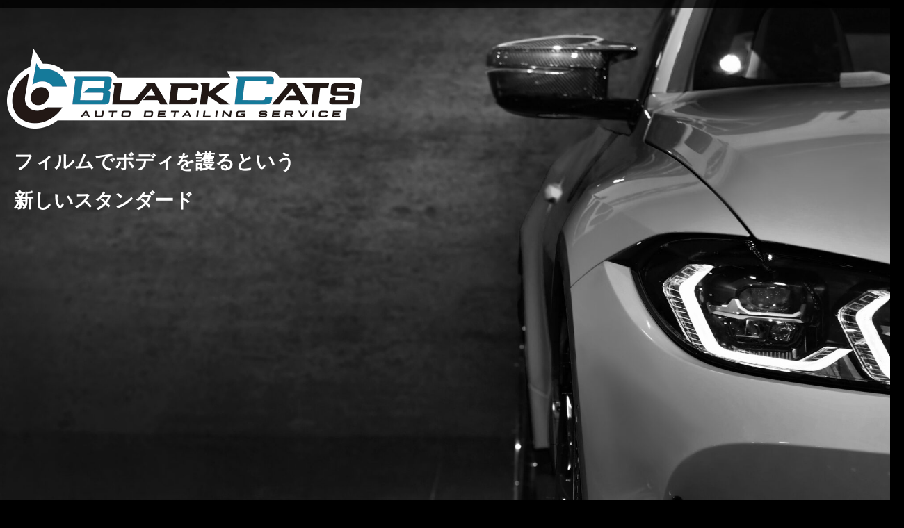

--- FILE ---
content_type: text/html; charset=UTF-8
request_url: https://stek-japan.com/shops/black-cats/
body_size: 22377
content:
<!DOCTYPE html>
<html lang="ja">
<head>
<meta charset="UTF-8">
<meta name="description" content="STEKは世界最大のカラーペイントプロテクションフィルムメーカーの1つ。 豊富なカラーバリエーションがあるフィルムは、キズを自己修復でき、紫外線や汚れからも守りながら、車両のカスタマイズもでき、メンテナンスも簡単。">
<meta name="viewport" content="width=device-width">
<meta property="og:type" content="article" />
<meta property="og:url" content="https://stek-japan.com/shops/black-cats/">
<meta property="og:title" content="BLACK CATS" />
<meta property="og:description" content="STEKは世界最大のカラーペイントプロテクションフィルムメーカーの1つ。 豊富なカラーバリエーションがあるフィルムは、キズを自己修復でき、紫外線や汚れからも守りながら、車両のカスタマイズもでき、メンテナンスも簡単。" />
<meta property="og:site_name" content="STEK JAPAN | ペイントプロテクションフィルム" />
<meta property="og:image" content='https://stek-japan.com/wp-content/uploads/2022/06/hero-scaled.jpeg'>
<meta property="og:image:secure_url" content="https://stek-japan.com/wp-content/uploads/2022/06/hero-scaled.jpeg" /> 
<meta property="og:image:width" content="2560" /> 
<meta property="og:image:height" content="1130" />
<meta property="fb:admins" content="1774487076119899" />
<meta name="twitter:card" content="summary" />
<meta name="twitter:site" content="@inc_stek" />
<meta name="twitter:creator" content="@inc_stek" />
<meta name="twitter:title" content="BLACK CATS" />
<meta name="twitter:description" content="STEKは世界最大のカラーペイントプロテクションフィルムメーカーの1つ。 豊富なカラーバリエーションがあるフィルムは、キズを自己修復でき、紫外線や汚れからも守りながら、車両のカスタマイズもでき、メンテナンスも簡単。" />
<meta name="twitter:image:src" content='https://stek-japan.com/wp-content/uploads/2022/06/hero-480x320.jpeg' />
<title>BLACK CATS &#8211; STEK JAPAN | ペイントプロテクションフィルム</title>
<meta name='robots' content='max-image-preview:large' />
	<style>img:is([sizes="auto" i], [sizes^="auto," i]) { contain-intrinsic-size: 3000px 1500px }</style>
	
<!-- Google Tag Manager for WordPress by gtm4wp.com -->
<script data-cfasync="false" data-pagespeed-no-defer>//<![CDATA[
	var gtm4wp_datalayer_name = "dataLayer";
	var dataLayer = dataLayer || [];
//]]>
</script>
<!-- End Google Tag Manager for WordPress by gtm4wp.com --><link rel='dns-prefetch' href='//www.googletagmanager.com' />
		<!-- This site uses the Google Analytics by MonsterInsights plugin v8.23.1 - Using Analytics tracking - https://www.monsterinsights.com/ -->
		<!-- Note: MonsterInsights is not currently configured on this site. The site owner needs to authenticate with Google Analytics in the MonsterInsights settings panel. -->
					<!-- No tracking code set -->
				<!-- / Google Analytics by MonsterInsights -->
		<script type="text/javascript">
/* <![CDATA[ */
window._wpemojiSettings = {"baseUrl":"https:\/\/s.w.org\/images\/core\/emoji\/16.0.1\/72x72\/","ext":".png","svgUrl":"https:\/\/s.w.org\/images\/core\/emoji\/16.0.1\/svg\/","svgExt":".svg","source":{"concatemoji":"https:\/\/stek-japan.com\/wp-includes\/js\/wp-emoji-release.min.js?ver=6.8.3"}};
/*! This file is auto-generated */
!function(s,n){var o,i,e;function c(e){try{var t={supportTests:e,timestamp:(new Date).valueOf()};sessionStorage.setItem(o,JSON.stringify(t))}catch(e){}}function p(e,t,n){e.clearRect(0,0,e.canvas.width,e.canvas.height),e.fillText(t,0,0);var t=new Uint32Array(e.getImageData(0,0,e.canvas.width,e.canvas.height).data),a=(e.clearRect(0,0,e.canvas.width,e.canvas.height),e.fillText(n,0,0),new Uint32Array(e.getImageData(0,0,e.canvas.width,e.canvas.height).data));return t.every(function(e,t){return e===a[t]})}function u(e,t){e.clearRect(0,0,e.canvas.width,e.canvas.height),e.fillText(t,0,0);for(var n=e.getImageData(16,16,1,1),a=0;a<n.data.length;a++)if(0!==n.data[a])return!1;return!0}function f(e,t,n,a){switch(t){case"flag":return n(e,"\ud83c\udff3\ufe0f\u200d\u26a7\ufe0f","\ud83c\udff3\ufe0f\u200b\u26a7\ufe0f")?!1:!n(e,"\ud83c\udde8\ud83c\uddf6","\ud83c\udde8\u200b\ud83c\uddf6")&&!n(e,"\ud83c\udff4\udb40\udc67\udb40\udc62\udb40\udc65\udb40\udc6e\udb40\udc67\udb40\udc7f","\ud83c\udff4\u200b\udb40\udc67\u200b\udb40\udc62\u200b\udb40\udc65\u200b\udb40\udc6e\u200b\udb40\udc67\u200b\udb40\udc7f");case"emoji":return!a(e,"\ud83e\udedf")}return!1}function g(e,t,n,a){var r="undefined"!=typeof WorkerGlobalScope&&self instanceof WorkerGlobalScope?new OffscreenCanvas(300,150):s.createElement("canvas"),o=r.getContext("2d",{willReadFrequently:!0}),i=(o.textBaseline="top",o.font="600 32px Arial",{});return e.forEach(function(e){i[e]=t(o,e,n,a)}),i}function t(e){var t=s.createElement("script");t.src=e,t.defer=!0,s.head.appendChild(t)}"undefined"!=typeof Promise&&(o="wpEmojiSettingsSupports",i=["flag","emoji"],n.supports={everything:!0,everythingExceptFlag:!0},e=new Promise(function(e){s.addEventListener("DOMContentLoaded",e,{once:!0})}),new Promise(function(t){var n=function(){try{var e=JSON.parse(sessionStorage.getItem(o));if("object"==typeof e&&"number"==typeof e.timestamp&&(new Date).valueOf()<e.timestamp+604800&&"object"==typeof e.supportTests)return e.supportTests}catch(e){}return null}();if(!n){if("undefined"!=typeof Worker&&"undefined"!=typeof OffscreenCanvas&&"undefined"!=typeof URL&&URL.createObjectURL&&"undefined"!=typeof Blob)try{var e="postMessage("+g.toString()+"("+[JSON.stringify(i),f.toString(),p.toString(),u.toString()].join(",")+"));",a=new Blob([e],{type:"text/javascript"}),r=new Worker(URL.createObjectURL(a),{name:"wpTestEmojiSupports"});return void(r.onmessage=function(e){c(n=e.data),r.terminate(),t(n)})}catch(e){}c(n=g(i,f,p,u))}t(n)}).then(function(e){for(var t in e)n.supports[t]=e[t],n.supports.everything=n.supports.everything&&n.supports[t],"flag"!==t&&(n.supports.everythingExceptFlag=n.supports.everythingExceptFlag&&n.supports[t]);n.supports.everythingExceptFlag=n.supports.everythingExceptFlag&&!n.supports.flag,n.DOMReady=!1,n.readyCallback=function(){n.DOMReady=!0}}).then(function(){return e}).then(function(){var e;n.supports.everything||(n.readyCallback(),(e=n.source||{}).concatemoji?t(e.concatemoji):e.wpemoji&&e.twemoji&&(t(e.twemoji),t(e.wpemoji)))}))}((window,document),window._wpemojiSettings);
/* ]]> */
</script>
<link rel='stylesheet' id='sbi_styles-css' href='https://stek-japan.com/wp-content/plugins/instagram-feed/css/sbi-styles.min.css?ver=6.10.0' type='text/css' media='all' />
<style id='wp-emoji-styles-inline-css' type='text/css'>

	img.wp-smiley, img.emoji {
		display: inline !important;
		border: none !important;
		box-shadow: none !important;
		height: 1em !important;
		width: 1em !important;
		margin: 0 0.07em !important;
		vertical-align: -0.1em !important;
		background: none !important;
		padding: 0 !important;
	}
</style>
<link rel='stylesheet' id='wp-block-library-css' href='https://stek-japan.com/wp-includes/css/dist/block-library/style.min.css?ver=6.8.3' type='text/css' media='all' />
<style id='classic-theme-styles-inline-css' type='text/css'>
/*! This file is auto-generated */
.wp-block-button__link{color:#fff;background-color:#32373c;border-radius:9999px;box-shadow:none;text-decoration:none;padding:calc(.667em + 2px) calc(1.333em + 2px);font-size:1.125em}.wp-block-file__button{background:#32373c;color:#fff;text-decoration:none}
</style>
<style id='global-styles-inline-css' type='text/css'>
:root{--wp--preset--aspect-ratio--square: 1;--wp--preset--aspect-ratio--4-3: 4/3;--wp--preset--aspect-ratio--3-4: 3/4;--wp--preset--aspect-ratio--3-2: 3/2;--wp--preset--aspect-ratio--2-3: 2/3;--wp--preset--aspect-ratio--16-9: 16/9;--wp--preset--aspect-ratio--9-16: 9/16;--wp--preset--color--black: #000000;--wp--preset--color--cyan-bluish-gray: #abb8c3;--wp--preset--color--white: #ffffff;--wp--preset--color--pale-pink: #f78da7;--wp--preset--color--vivid-red: #cf2e2e;--wp--preset--color--luminous-vivid-orange: #ff6900;--wp--preset--color--luminous-vivid-amber: #fcb900;--wp--preset--color--light-green-cyan: #7bdcb5;--wp--preset--color--vivid-green-cyan: #00d084;--wp--preset--color--pale-cyan-blue: #8ed1fc;--wp--preset--color--vivid-cyan-blue: #0693e3;--wp--preset--color--vivid-purple: #9b51e0;--wp--preset--gradient--vivid-cyan-blue-to-vivid-purple: linear-gradient(135deg,rgba(6,147,227,1) 0%,rgb(155,81,224) 100%);--wp--preset--gradient--light-green-cyan-to-vivid-green-cyan: linear-gradient(135deg,rgb(122,220,180) 0%,rgb(0,208,130) 100%);--wp--preset--gradient--luminous-vivid-amber-to-luminous-vivid-orange: linear-gradient(135deg,rgba(252,185,0,1) 0%,rgba(255,105,0,1) 100%);--wp--preset--gradient--luminous-vivid-orange-to-vivid-red: linear-gradient(135deg,rgba(255,105,0,1) 0%,rgb(207,46,46) 100%);--wp--preset--gradient--very-light-gray-to-cyan-bluish-gray: linear-gradient(135deg,rgb(238,238,238) 0%,rgb(169,184,195) 100%);--wp--preset--gradient--cool-to-warm-spectrum: linear-gradient(135deg,rgb(74,234,220) 0%,rgb(151,120,209) 20%,rgb(207,42,186) 40%,rgb(238,44,130) 60%,rgb(251,105,98) 80%,rgb(254,248,76) 100%);--wp--preset--gradient--blush-light-purple: linear-gradient(135deg,rgb(255,206,236) 0%,rgb(152,150,240) 100%);--wp--preset--gradient--blush-bordeaux: linear-gradient(135deg,rgb(254,205,165) 0%,rgb(254,45,45) 50%,rgb(107,0,62) 100%);--wp--preset--gradient--luminous-dusk: linear-gradient(135deg,rgb(255,203,112) 0%,rgb(199,81,192) 50%,rgb(65,88,208) 100%);--wp--preset--gradient--pale-ocean: linear-gradient(135deg,rgb(255,245,203) 0%,rgb(182,227,212) 50%,rgb(51,167,181) 100%);--wp--preset--gradient--electric-grass: linear-gradient(135deg,rgb(202,248,128) 0%,rgb(113,206,126) 100%);--wp--preset--gradient--midnight: linear-gradient(135deg,rgb(2,3,129) 0%,rgb(40,116,252) 100%);--wp--preset--font-size--small: 13px;--wp--preset--font-size--medium: 20px;--wp--preset--font-size--large: 36px;--wp--preset--font-size--x-large: 42px;--wp--preset--spacing--20: 0.44rem;--wp--preset--spacing--30: 0.67rem;--wp--preset--spacing--40: 1rem;--wp--preset--spacing--50: 1.5rem;--wp--preset--spacing--60: 2.25rem;--wp--preset--spacing--70: 3.38rem;--wp--preset--spacing--80: 5.06rem;--wp--preset--shadow--natural: 6px 6px 9px rgba(0, 0, 0, 0.2);--wp--preset--shadow--deep: 12px 12px 50px rgba(0, 0, 0, 0.4);--wp--preset--shadow--sharp: 6px 6px 0px rgba(0, 0, 0, 0.2);--wp--preset--shadow--outlined: 6px 6px 0px -3px rgba(255, 255, 255, 1), 6px 6px rgba(0, 0, 0, 1);--wp--preset--shadow--crisp: 6px 6px 0px rgba(0, 0, 0, 1);}:where(.is-layout-flex){gap: 0.5em;}:where(.is-layout-grid){gap: 0.5em;}body .is-layout-flex{display: flex;}.is-layout-flex{flex-wrap: wrap;align-items: center;}.is-layout-flex > :is(*, div){margin: 0;}body .is-layout-grid{display: grid;}.is-layout-grid > :is(*, div){margin: 0;}:where(.wp-block-columns.is-layout-flex){gap: 2em;}:where(.wp-block-columns.is-layout-grid){gap: 2em;}:where(.wp-block-post-template.is-layout-flex){gap: 1.25em;}:where(.wp-block-post-template.is-layout-grid){gap: 1.25em;}.has-black-color{color: var(--wp--preset--color--black) !important;}.has-cyan-bluish-gray-color{color: var(--wp--preset--color--cyan-bluish-gray) !important;}.has-white-color{color: var(--wp--preset--color--white) !important;}.has-pale-pink-color{color: var(--wp--preset--color--pale-pink) !important;}.has-vivid-red-color{color: var(--wp--preset--color--vivid-red) !important;}.has-luminous-vivid-orange-color{color: var(--wp--preset--color--luminous-vivid-orange) !important;}.has-luminous-vivid-amber-color{color: var(--wp--preset--color--luminous-vivid-amber) !important;}.has-light-green-cyan-color{color: var(--wp--preset--color--light-green-cyan) !important;}.has-vivid-green-cyan-color{color: var(--wp--preset--color--vivid-green-cyan) !important;}.has-pale-cyan-blue-color{color: var(--wp--preset--color--pale-cyan-blue) !important;}.has-vivid-cyan-blue-color{color: var(--wp--preset--color--vivid-cyan-blue) !important;}.has-vivid-purple-color{color: var(--wp--preset--color--vivid-purple) !important;}.has-black-background-color{background-color: var(--wp--preset--color--black) !important;}.has-cyan-bluish-gray-background-color{background-color: var(--wp--preset--color--cyan-bluish-gray) !important;}.has-white-background-color{background-color: var(--wp--preset--color--white) !important;}.has-pale-pink-background-color{background-color: var(--wp--preset--color--pale-pink) !important;}.has-vivid-red-background-color{background-color: var(--wp--preset--color--vivid-red) !important;}.has-luminous-vivid-orange-background-color{background-color: var(--wp--preset--color--luminous-vivid-orange) !important;}.has-luminous-vivid-amber-background-color{background-color: var(--wp--preset--color--luminous-vivid-amber) !important;}.has-light-green-cyan-background-color{background-color: var(--wp--preset--color--light-green-cyan) !important;}.has-vivid-green-cyan-background-color{background-color: var(--wp--preset--color--vivid-green-cyan) !important;}.has-pale-cyan-blue-background-color{background-color: var(--wp--preset--color--pale-cyan-blue) !important;}.has-vivid-cyan-blue-background-color{background-color: var(--wp--preset--color--vivid-cyan-blue) !important;}.has-vivid-purple-background-color{background-color: var(--wp--preset--color--vivid-purple) !important;}.has-black-border-color{border-color: var(--wp--preset--color--black) !important;}.has-cyan-bluish-gray-border-color{border-color: var(--wp--preset--color--cyan-bluish-gray) !important;}.has-white-border-color{border-color: var(--wp--preset--color--white) !important;}.has-pale-pink-border-color{border-color: var(--wp--preset--color--pale-pink) !important;}.has-vivid-red-border-color{border-color: var(--wp--preset--color--vivid-red) !important;}.has-luminous-vivid-orange-border-color{border-color: var(--wp--preset--color--luminous-vivid-orange) !important;}.has-luminous-vivid-amber-border-color{border-color: var(--wp--preset--color--luminous-vivid-amber) !important;}.has-light-green-cyan-border-color{border-color: var(--wp--preset--color--light-green-cyan) !important;}.has-vivid-green-cyan-border-color{border-color: var(--wp--preset--color--vivid-green-cyan) !important;}.has-pale-cyan-blue-border-color{border-color: var(--wp--preset--color--pale-cyan-blue) !important;}.has-vivid-cyan-blue-border-color{border-color: var(--wp--preset--color--vivid-cyan-blue) !important;}.has-vivid-purple-border-color{border-color: var(--wp--preset--color--vivid-purple) !important;}.has-vivid-cyan-blue-to-vivid-purple-gradient-background{background: var(--wp--preset--gradient--vivid-cyan-blue-to-vivid-purple) !important;}.has-light-green-cyan-to-vivid-green-cyan-gradient-background{background: var(--wp--preset--gradient--light-green-cyan-to-vivid-green-cyan) !important;}.has-luminous-vivid-amber-to-luminous-vivid-orange-gradient-background{background: var(--wp--preset--gradient--luminous-vivid-amber-to-luminous-vivid-orange) !important;}.has-luminous-vivid-orange-to-vivid-red-gradient-background{background: var(--wp--preset--gradient--luminous-vivid-orange-to-vivid-red) !important;}.has-very-light-gray-to-cyan-bluish-gray-gradient-background{background: var(--wp--preset--gradient--very-light-gray-to-cyan-bluish-gray) !important;}.has-cool-to-warm-spectrum-gradient-background{background: var(--wp--preset--gradient--cool-to-warm-spectrum) !important;}.has-blush-light-purple-gradient-background{background: var(--wp--preset--gradient--blush-light-purple) !important;}.has-blush-bordeaux-gradient-background{background: var(--wp--preset--gradient--blush-bordeaux) !important;}.has-luminous-dusk-gradient-background{background: var(--wp--preset--gradient--luminous-dusk) !important;}.has-pale-ocean-gradient-background{background: var(--wp--preset--gradient--pale-ocean) !important;}.has-electric-grass-gradient-background{background: var(--wp--preset--gradient--electric-grass) !important;}.has-midnight-gradient-background{background: var(--wp--preset--gradient--midnight) !important;}.has-small-font-size{font-size: var(--wp--preset--font-size--small) !important;}.has-medium-font-size{font-size: var(--wp--preset--font-size--medium) !important;}.has-large-font-size{font-size: var(--wp--preset--font-size--large) !important;}.has-x-large-font-size{font-size: var(--wp--preset--font-size--x-large) !important;}
:where(.wp-block-post-template.is-layout-flex){gap: 1.25em;}:where(.wp-block-post-template.is-layout-grid){gap: 1.25em;}
:where(.wp-block-columns.is-layout-flex){gap: 2em;}:where(.wp-block-columns.is-layout-grid){gap: 2em;}
:root :where(.wp-block-pullquote){font-size: 1.5em;line-height: 1.6;}
</style>
<link rel='stylesheet' id='contact-form-7-css' href='https://stek-japan.com/wp-content/plugins/contact-form-7/includes/css/styles.css?ver=5.1.4' type='text/css' media='all' />
<link rel='stylesheet' id='tcd-maps-css' href='https://stek-japan.com/wp-content/plugins/tcd-google-maps/admin.css?ver=6.8.3' type='text/css' media='all' />
<link rel='stylesheet' id='vogue-style-css' href='https://stek-japan.com/wp-content/themes/vogue_tcd051/style.css?ver=1.2.6' type='text/css' media='all' />
<link rel='stylesheet' id='fancybox-css' href='https://stek-japan.com/wp-content/plugins/easy-fancybox/fancybox/1.5.4/jquery.fancybox.min.css?ver=6.8.3' type='text/css' media='screen' />
<script type="text/javascript" src="https://stek-japan.com/wp-includes/js/jquery/jquery.min.js?ver=3.7.1" id="jquery-core-js"></script>
<script type="text/javascript" src="https://stek-japan.com/wp-includes/js/jquery/jquery-migrate.min.js?ver=3.4.1" id="jquery-migrate-js"></script>
<script type="text/javascript" src="https://stek-japan.com/wp-content/plugins/duracelltomi-google-tag-manager/js/gtm4wp-form-move-tracker.js?ver=1.11.4" id="gtm4wp-form-move-tracker-js"></script>

<!-- Google アナリティクス スニペット (Site Kit が追加) -->
<script type="text/javascript" src="https://www.googletagmanager.com/gtag/js?id=GT-PLHS5VJ" id="google_gtagjs-js" async></script>
<script type="text/javascript" id="google_gtagjs-js-after">
/* <![CDATA[ */
window.dataLayer = window.dataLayer || [];function gtag(){dataLayer.push(arguments);}
gtag('set', 'linker', {"domains":["stek-japan.com"]} );
gtag("js", new Date());
gtag("set", "developer_id.dZTNiMT", true);
gtag("config", "GT-PLHS5VJ");
/* ]]> */
</script>

<!-- (ここまで) Google アナリティクス スニペット (Site Kit が追加) -->
<link rel="https://api.w.org/" href="https://stek-japan.com/wp-json/" /><link rel="alternate" title="JSON" type="application/json" href="https://stek-japan.com/wp-json/wp/v2/shops/2251" /><link rel="EditURI" type="application/rsd+xml" title="RSD" href="https://stek-japan.com/xmlrpc.php?rsd" />
<meta name="generator" content="WordPress 6.8.3" />
<link rel="canonical" href="https://stek-japan.com/shops/black-cats/" />
<link rel='shortlink' href='https://stek-japan.com/?p=2251' />
<link rel="alternate" title="oEmbed (JSON)" type="application/json+oembed" href="https://stek-japan.com/wp-json/oembed/1.0/embed?url=https%3A%2F%2Fstek-japan.com%2Fshops%2Fblack-cats%2F" />
<link rel="alternate" title="oEmbed (XML)" type="text/xml+oembed" href="https://stek-japan.com/wp-json/oembed/1.0/embed?url=https%3A%2F%2Fstek-japan.com%2Fshops%2Fblack-cats%2F&#038;format=xml" />
<meta name="generator" content="Site Kit by Google 1.119.0" />                <script>
                    var ajaxUrl = 'https://stek-japan.com/wp-admin/admin-ajax.php';
                </script>
        
<!-- Google Tag Manager for WordPress by gtm4wp.com -->
<script data-cfasync="false" data-pagespeed-no-defer>//<![CDATA[
	var dataLayer_content = {"pagePostType":"shops","pagePostType2":"single-shops","pagePostAuthor":"STEK-JAPAN"};
	dataLayer.push( dataLayer_content );//]]>
</script>
<script data-cfasync="false">//<![CDATA[
(function(w,d,s,l,i){w[l]=w[l]||[];w[l].push({'gtm.start':
new Date().getTime(),event:'gtm.js'});var f=d.getElementsByTagName(s)[0],
j=d.createElement(s),dl=l!='dataLayer'?'&l='+l:'';j.async=true;j.src=
'//www.googletagmanager.com/gtm.'+'js?id='+i+dl;f.parentNode.insertBefore(j,f);
})(window,document,'script','dataLayer','GTM-P7X8H9N');//]]>
</script>
<!-- End Google Tag Manager -->
<!-- End Google Tag Manager for WordPress by gtm4wp.com --><link rel="shortcut icon" href="https://stek-japan.com/wp-content/uploads/2019/10/16-16.png">
<style>
/* primary color */
.p-widget-search__submit:hover, .slick-arrow:hover, .p-tab__content-pager-item.is-active a, .p-tab__content-pager-item a:hover, .p-content04__slider .slick-arrow:hover, .p-hero-header__link:hover, .c-comment__form-submit:hover, .p-page-links a span, .p-pager__item span, .p-pager__item a:hover, .p-global-nav .sub-menu a:hover, .p-button:hover, .c-pw__btn--submit, .p-content02 .slick-arrow:hover { background: #910026; }
.p-article04__category a:hover, .p-article04__title a:hover, .p-content03__blog-archive-link:hover, .p-content03__news-archive-link:hover, .p-latest-news__archive-link:hover, .p-article01__title a:hover, .p-article01__category a:hover, .widget_nav_menu a:hover, .p-breadcrumb__item a:hover, .p-social-nav__item a:hover, .p-article03__title a:hover, .p-widget-post-list__item-title a:hover { color: #910026; }
/* secondary color */
.p-widget-search__submit, .p-latest-news__title, .p-tab__nav-item.is-active a, .p-tab__nav-item a:hover, .slick-arrow, .slick-arrow:focus, .p-tab__content-pager-item a, .p-content04__slider .slick-arrow, .p-hero-header__link, .p-hero-header .slick-arrow, .c-comment__form-submit, .p-page-links span, .p-page-links a span:hover, .p-pager__item a, .p-pager__item .dots, .p-widget__title, .p-global-nav .sub-menu a, .p-content02 .slick-arrow { background: #222222; }
.p-tab__content-img-nav { background: rgba(34, 34, 34, 0.7); }
.p-tab__nav-item.is-active a, .p-tab__nav-item a:hover { border-color: #222222 }

/* font type */
body { font-family: "Segoe UI", Verdana, "游ゴシック", YuGothic, "Hiragino Kaku Gothic ProN", Meiryo, sans-serif; }

/* headline font type */
.p-page-header__title, .p-archive-header__title, .p-article01__title, .p-article02__title, .p-entry__title, .p-main-image__title, .c-nav01__item, .p-article03__title, .p-widget-post-list__item-title, .p-content02__item-title, .p-content01__catch, .p-content04__catch, .p-article04__title, .p-content03__blog-catch, .p-content03__news-catch, .p-hero-header__nav-item-title, .p-hero-header__slider-item-title {
font-family: "Times New Roman", "游明朝", "Yu Mincho", "游明朝体", "YuMincho", "ヒラギノ明朝 Pro W3", "Hiragino Mincho Pro", "HiraMinProN-W3", "HGS明朝E", "ＭＳ Ｐ明朝", "MS PMincho", serif; font-weight: 500;
}

/* sidebar */
.l-contents { background: linear-gradient(to right, #fff 0%, #fff 50%, #f6f6f6 50%, #f6f6f6 100%); }
.l-contents--rev { background: linear-gradient(to left, #fff 0%, #fff 50%, #f6f6f6 50%, #f6f6f6 100%); }
.l-secondary { background: #f6f6f6; }

/* load */
.c-load--type1 { border: 3px solid rgba(145, 0, 38, 0.2); border-top-color: #910026; }

/* hover effect */
.p-hover-effect--type1:hover img { -webkit-transform: scale(1.2); transform: scale(1.2); }
.p-hover-effect--type2 img { margin-left: 15px; -webkit-transform: scale(1.3) translate3d(-15px, 0, 0); transform: scale(1.3) translate3d(-15px, 0, 0); }
.p-hover-effect--type2:hover img { opacity: 0.5 }
.p-hover-effect--type3 { background: #ffffff; }
.p-hover-effect--type3:hover img { opacity: 0.5; }

/* splash */
@-webkit-keyframes splashImageFadeIn { from { opacity: 0; } to { opacity: ; } }
@keyframes splashImageFadeIn { from { opacity: 0; } to { opacity: ; } }

/* contents builder */
#cb_1 .p-content03__news-list-item a:hover { background: #333333; }
@media only screen and (max-width: 767px) { .p-content03__news-list { background: #222222; } }
#cb_2 .p-content04__btn { background: #93191c; }
#cb_2 .p-content04__btn:hover { background: #936b6f; }
#cb_4 .p-main-image__btn { background: #93191c; }
#cb_4 .p-main-image__btn:hover { background: #936b6f; }
#cb_5 .p-main-image__btn { background: #93191c; }
#cb_5 .p-main-image__btn:hover { background: #936b6f; }
#cb_6 .p-main-image__btn { background: #93191c; }
#cb_6 .p-main-image__btn:hover { background: #936b6f; }
#cb_8 .p-main-image__btn { background: #222222; }
#cb_8 .p-main-image__btn:hover { background: #93191c; }
#cb_9 .p-content04__btn { background: #333333; }
#cb_9 .p-content04__btn:hover { background: #7e1315; }
#cb_11 .p-content04__btn { background: #333333; }
#cb_11 .p-content04__btn:hover { background: #004353; }
#cb_13 .p-main-image__btn { background: #222222; }
#cb_13 .p-main-image__btn:hover { background: #7e1315; }

/* entry body */
.p-entry__body a { color: #910026; }

/* plan */
.p-content02__item { width: 100%; }
.p-content02__item a:hover .p-content02__item-img { opacity: 0.8; }

/* header */
.l-header { background: rgba(0, 0, 0, 0.8); }
.l-header__logo a, .p-global-nav > li > a, .c-menu-button { color: #ffffff; }
.l-header__logo a:hover, .p-global-nav > li > a:hover { color: #7fa1a9; }
.l-header { -webkit-animation: slideDown 1.5s ease-in-out 0.8s forwards; animation: slideDown 1.5s ease-in-out 0.8s forwards;
}
.p-hero-header__link { -webkit-animation: slideUp 1.5s ease-in-out 0.8s forwards; animation: slideUp 1.5s ease-in-out 0.8s forwards; }


/* footer */
.p-request__btn { background: #93191c; }
.p-request__btn:hover { background: #0f0f0f; }

/* password protected pages */
.c-pw .c-pw__btn--register { background: #910026; color: #fff; }
.c-pw__btn--register:hover { background: #222222; }

/* responsive */
@media only screen and (max-width: 991px) {
.p-pagetop a { background: #222222 }
}
@media only screen and (max-width: 767px) {
.l-header { background: #000000; animation: none; -webkit-animation: none; }
.p-request > a::after { color: #ffffff; }
.p-content02__item { width: 100%; }
.p-tab .slick-arrow:hover, .p-content04 .slick-arrow:hover { background: #222222; }
}



/* custom CSS */
.p-content03__blog { width: 100%; }
.p-content03__news { display: none; }


.p-global-nav {
  /* 例: 中央寄せ */
  text-align: center;
  justify-content: center;
  display: flex;
}</style>
<style type="text/css">

</style>
<style type="text/css">.recentcomments a{display:inline !important;padding:0 !important;margin:0 !important;}</style>		<style type="text/css" id="wp-custom-css">
			ul.snslink {
	margin-left:-28% !important;
}
.l-header__inner {

	width:1300px;
	max-width:1400px;
}
#js-global-nav {
	margin-left:-25%;
}
@media only screen and (max-width: 767px)  {
	ul.p-global-nav {
		display:none;
	}
	.l-header__inner {
		max-width:100%;
		width:auto;
	}
	#js-global-nav {
		margin-left:0;
	}
}		</style>
		<!-- Google tag (gtag.js) -->
<script async src="https://www.googletagmanager.com/gtag/js?id=G-HRLBCH5H5X"></script>
<script>
  window.dataLayer = window.dataLayer || [];
  function gtag(){dataLayer.push(arguments);}
  gtag('js', new Date());

  gtag('config', 'G-HRLBCH5H5X');
</script>

</head>
<body class="wp-singular shops-template shops-template-single-shops-custom shops-template-single-shops-custom-php single single-shops postid-2251 wp-theme-vogue_tcd051">
<div id="site_loader_overlay">
	<div id="site_loader_animation" class="c-load--type1">
		 	</div>
</div>
<div id="site_wrap">
<header id="js-header" class="l-header l-header--fixed">
	<div class="l-header__inner">
				<div class="l-header__logo c-logo c-logo--retina">
								<a href="https://stek-japan.com/">
				<img src="https://stek-japan.com/wp-content/uploads/2021/04/top-rogo-stekjapan-white-400.png" alt="STEK JAPAN | ペイントプロテクションフィルム">
			</a>
					</div>        
        <ul class="snslink">
            <li class="p-social-nav__item p-social-nav__item--facebook"><a href="https://www.facebook.com/stekjapan/" target="_blank"></a></li>
            <li class="p-social-nav__item p-social-nav__item--instagram"><a href="https://www.instagram.com/stekjapan/" target="_blank"></a></li>
        </ul>
        
		<a href="#" id="js-menu-button" class="p-menu-button c-menu-button"></a>
		<nav class="menu-%e3%82%b0%e3%83%ad%e3%83%bc%e3%83%90%e3%83%ab%e3%83%a1%e3%83%8b%e3%83%a5%e3%83%bc-container"><ul id="js-global-nav" class="p-global-nav u-clearfix"><li id="menu-item-2976" class="menu-item menu-item-type-custom menu-item-object-custom menu-item-has-children menu-item-2976"><a href="https://stek-japan.com/protectionfilm/">PPF<span></span></a>
<ul class="sub-menu">
	<li id="menu-item-2984" class="menu-item menu-item-type-custom menu-item-object-custom menu-item-2984"><a href="https://stek-japan.com/protectionfilm/clear-ppf/dynoshield/">DYNOshield<span></span></a></li>
	<li id="menu-item-2985" class="menu-item menu-item-type-custom menu-item-object-custom menu-item-2985"><a href="https://stek-japan.com/protectionfilm/clear-ppf/dynomatt/">DYNOmatte<span></span></a></li>
	<li id="menu-item-2986" class="menu-item menu-item-type-custom menu-item-object-custom menu-item-2986"><a href="https://stek-japan.com/protectionfilm/clear-ppf/dynosatin/">DYNOsatin<span></span></a></li>
	<li id="menu-item-2987" class="menu-item menu-item-type-custom menu-item-object-custom menu-item-2987"><a href="https://stek-japan.com/protectionfilm/clear-ppf/dynoprism/">DYNOprism<span></span></a></li>
	<li id="menu-item-2988" class="menu-item menu-item-type-custom menu-item-object-custom menu-item-2988"><a href="#">DYNOprism-matte<span></span></a></li>
	<li id="menu-item-2989" class="menu-item menu-item-type-custom menu-item-object-custom menu-item-has-children menu-item-2989"><a href="#">Color-PPF<span></span></a>
	<ul class="sub-menu">
		<li id="menu-item-2990" class="menu-item menu-item-type-custom menu-item-object-custom menu-item-2990"><a href="https://stek-japan.com/FashionPPF/dynoblack/">DYNOblack<span></span></a></li>
		<li id="menu-item-2991" class="menu-item menu-item-type-custom menu-item-object-custom menu-item-2991"><a href="https://stek-japan.com/protectionfilm/colored/dynoblack-matt/">DYNOblack-matte<span></span></a></li>
		<li id="menu-item-2992" class="menu-item menu-item-type-custom menu-item-object-custom menu-item-2992"><a href="https://stek-japan.com/protectionfilm/colored/dynored/">DYNOred<span></span></a></li>
		<li id="menu-item-2993" class="menu-item menu-item-type-custom menu-item-object-custom menu-item-2993"><a href="https://stek-japan.com/protectionfilm/colored/dynowhite/">DYNOwhite<span></span></a></li>
		<li id="menu-item-2995" class="menu-item menu-item-type-custom menu-item-object-custom menu-item-2995"><a href="https://stek-japan.com/protectionfilm/colored/dynopurple/">DYNOpurple<span></span></a></li>
		<li id="menu-item-2996" class="menu-item menu-item-type-custom menu-item-object-custom menu-item-2996"><a href="https://stek-japan.com/protectionfilm/colored/dynomiamiblue/">DYNOmiami-blue<span></span></a></li>
		<li id="menu-item-2994" class="menu-item menu-item-type-custom menu-item-object-custom menu-item-2994"><a href="https://stek-japan.com/protectionfilm/colored/dynogray/">DYNOgray<span></span></a></li>
		<li id="menu-item-2997" class="menu-item menu-item-type-custom menu-item-object-custom menu-item-2997"><a href="https://stek-japan.com/protectionfilm/colored/dynogreen/">DYNOgreen<span></span></a></li>
	</ul>
</li>
</ul>
</li>
<li id="menu-item-2977" class="menu-item menu-item-type-custom menu-item-object-custom menu-item-has-children menu-item-2977"><a href="#">FashionPPF<span></span></a>
<ul class="sub-menu">
	<li id="menu-item-2999" class="menu-item menu-item-type-custom menu-item-object-custom menu-item-2999"><a href="https://stek-japan.com/protectionfilm/clear-ppf/dynocarbon/">DYNOcarbon<span></span></a></li>
	<li id="menu-item-3000" class="menu-item menu-item-type-custom menu-item-object-custom menu-item-3000"><a href="https://stek-japan.com/protectionfilm/colored/dynoblackcarbongloss/">DYNOcarbon-gloss<span></span></a></li>
	<li id="menu-item-3001" class="menu-item menu-item-type-custom menu-item-object-custom menu-item-3001"><a href="https://stek-japan.com/protectionfilm/colored/dynoblack-carbonmatte/">DYNOcarbon-matte<span></span></a></li>
	<li id="menu-item-3002" class="menu-item menu-item-type-custom menu-item-object-custom menu-item-3002"><a href="https://stek-japan.com/pattern/">DYNOforged-gloss<span></span></a></li>
	<li id="menu-item-3003" class="menu-item menu-item-type-custom menu-item-object-custom menu-item-3003"><a href="https://stek-japan.com/pattern/">DYNOforged-matte<span></span></a></li>
	<li id="menu-item-3004" class="menu-item menu-item-type-custom menu-item-object-custom menu-item-3004"><a href="https://stek-japan.com/pattern/">DYNOforged-metal<span></span></a></li>
	<li id="menu-item-3005" class="menu-item menu-item-type-custom menu-item-object-custom menu-item-3005"><a href="https://stek-japan.com/pattern/">DYNOforged-redwine<span></span></a></li>
	<li id="menu-item-3006" class="menu-item menu-item-type-custom menu-item-object-custom menu-item-3006"><a href="#">DYNOcamo-clear<span></span></a></li>
	<li id="menu-item-3007" class="menu-item menu-item-type-custom menu-item-object-custom menu-item-3007"><a href="https://stek-japan.com/protectionfilm/clear-ppf/dynocamo-black/">DYNOcamo-black<span></span></a></li>
	<li id="menu-item-3008" class="menu-item menu-item-type-custom menu-item-object-custom menu-item-3008"><a href="https://stek-japan.com/protectionfilm/clear-ppf/dynocamo-gray/">DYNOcamo-gray<span></span></a></li>
	<li id="menu-item-3009" class="menu-item menu-item-type-custom menu-item-object-custom menu-item-3009"><a href="#">DYNOdamascus-black<span></span></a></li>
</ul>
</li>
<li id="menu-item-2978" class="menu-item menu-item-type-custom menu-item-object-custom menu-item-has-children menu-item-2978"><a href="#">Windshield / Window Film<span></span></a>
<ul class="sub-menu">
	<li id="menu-item-3011" class="menu-item menu-item-type-custom menu-item-object-custom menu-item-3011"><a href="https://stek-japan.com/protectionfilm/dynoflexwindshield-flex/">DYNOtop<span></span></a></li>
	<li id="menu-item-3012" class="menu-item menu-item-type-custom menu-item-object-custom menu-item-3012"><a href="#">DYNOtop-cool<span></span></a></li>
	<li id="menu-item-3013" class="menu-item menu-item-type-custom menu-item-object-custom menu-item-has-children menu-item-3013"><a href="#">Window film<span></span></a>
	<ul class="sub-menu">
		<li id="menu-item-3014" class="menu-item menu-item-type-custom menu-item-object-custom menu-item-3014"><a href="#">DYNOtint<span></span></a></li>
		<li id="menu-item-3015" class="menu-item menu-item-type-custom menu-item-object-custom menu-item-3015"><a href="#">NEX85<span></span></a></li>
		<li id="menu-item-3016" class="menu-item menu-item-type-custom menu-item-object-custom menu-item-3016"><a href="#">NEX+20<span></span></a></li>
	</ul>
</li>
</ul>
</li>
<li id="menu-item-2979" class="menu-item menu-item-type-custom menu-item-object-custom menu-item-has-children menu-item-2979"><a href="#">FORCESHIELD<span></span></a>
<ul class="sub-menu">
	<li id="menu-item-3019" class="menu-item menu-item-type-custom menu-item-object-custom menu-item-3019"><a href="#">FORCESHILED clear<span></span></a></li>
	<li id="menu-item-3020" class="menu-item menu-item-type-custom menu-item-object-custom menu-item-3020"><a href="#">FORCESHILED matte<span></span></a></li>
	<li id="menu-item-3021" class="menu-item menu-item-type-custom menu-item-object-custom menu-item-3021"><a href="#">FORCESHIELD black-gloss<span></span></a></li>
	<li id="menu-item-3022" class="menu-item menu-item-type-custom menu-item-object-custom menu-item-3022"><a href="#">FORCESHILED black-matte<span></span></a></li>
</ul>
</li>
<li id="menu-item-2980" class="menu-item menu-item-type-custom menu-item-object-custom menu-item-has-children menu-item-2980"><a href="#">Headlight PPF<span></span></a>
<ul class="sub-menu">
	<li id="menu-item-3024" class="menu-item menu-item-type-custom menu-item-object-custom menu-item-3024"><a href="https://stek-japan.com/protectionfilm/headlight-pf/dynosmoke/">DYNOsmoke<span></span></a></li>
	<li id="menu-item-3025" class="menu-item menu-item-type-custom menu-item-object-custom menu-item-3025"><a href="https://stek-japan.com/protectionfilm/headlight-pf/dynocloud/">DYNOcloud<span></span></a></li>
	<li id="menu-item-3026" class="menu-item menu-item-type-custom menu-item-object-custom menu-item-3026"><a href="https://stek-japan.com/protectionfilm/headlight-pf/dynoshade/">DYNOshade<span></span></a></li>
</ul>
</li>
<li id="menu-item-2981" class="menu-item menu-item-type-custom menu-item-object-custom menu-item-has-children menu-item-2981"><a href="https://stek-japan.com/formula/car-care/">Car Care<span></span></a>
<ul class="sub-menu">
	<li id="menu-item-3027" class="menu-item menu-item-type-custom menu-item-object-custom menu-item-3027"><a href="https://stek-japan.com/formula/car-care/">Car Care Products<span></span></a></li>
	<li id="menu-item-3028" class="menu-item menu-item-type-custom menu-item-object-custom menu-item-3028"><a href="https://stek-japan.com/formulaquartzgraphene/">FORMULA Quartz Graphene<span></span></a></li>
	<li id="menu-item-3029" class="menu-item menu-item-type-custom menu-item-object-custom menu-item-3029"><a href="#">Car Detaling<span></span></a></li>
</ul>
</li>
<li id="menu-item-3052" class="menu-item menu-item-type-custom menu-item-object-custom menu-item-3052"><a href="https://stek-japan.com/contact/installer/">Find an installer<span></span></a></li>
<li id="menu-item-3053" class="menu-item menu-item-type-custom menu-item-object-custom menu-item-3053"><a href="https://stek-japan.bcart.jp/">Online Store<span></span></a></li>
<li id="menu-item-3054" class="menu-item menu-item-type-custom menu-item-object-custom menu-item-3054"><a href="https://stek-japan.com/contact/">contact<span></span></a></li>
</ul></nav>	</div>
</header>
<main class="l-main">	
	
	<header class="p-page-header" style="background-image: url(https://stek-japan.com/wp-content/uploads/2022/06/hero-scaled.jpeg); background-size: cover; background-position: center;">
        <h1 style="background:none; text-shadow: 1px 1px 3px rgb(0 0 0 / 50%);">
                            <img src="https://stek-japan.com/wp-content/uploads/2022/06/t-1.png" alt="BLACK CATS"/>
            
        </h1>
                    <h3 class="mv-text">フィルムでボディを護るという<br>新しいスタンダード</h3>
        	</header>



	
<style>
body{
    color: #fff;
    background: #000;
}
a{color: #fff;}
.p-breadcrumb__item a {
    color: #fff;
}

.p-breadcrumb__item {
    color: #fff;
}
li{list-style: none;}
.shopPage{
    max-width: 1150px;
    margin: 0 auto;
}
.youtube {
    width: 100%;
    position: relative;
    padding-top: 56.25%;
}
.youtube iframe {
    position: absolute;
    top: 0;
    right: 0;
    width: 100%;
    height: 100%;
}

#shopInfo,#shopAccess,.shopSNS{
    width: 90%;
    max-width: 1150px;
    margin: 30px auto;
}
#shopInfo h2,
#shopAccess h2{
    display: flex;
    align-items: center;
    background: #666;
    padding: 10px;
}
/*
#shopInfo h2::after,
#shopAccess h2::after{
    content:"";
    flex-grow: 1;
    border-bottom: 1px solid #000;
    margin-left: 10px;
    padding-right: 15px; 
}
*/
    
.shopInfoTable,
.shoppic,
.shopAccessBox,
.shopSNS{
    display: flex;
    justify-content: space-between;
    align-items: flex-start;
}
.shopInfoTable{margin-bottom: 20px;}
.shopInfoTable tr{
    display: flex;
    flex-direction: column;
}
.shopInfoTable th,
.shopInfoTable td{
    text-align: left;
    padding: 10px 0;
}
.shopInfoTable th{padding-bottom: 0;}   
.shopInfoTable,
.shoppic,
.shopAccessBox,
.shopSNS{
    flex-direction: column;
    flex-wrap: wrap;
    margin-bottom: 10px;
}
.shoppic img{
    width:100%;
    margin-bottom: 10px;
}

.gmap{
    width: 100%;
    position: relative;
    margin-bottom: 20px;
}
.gmapInner{
    height: 0;
    padding-top: 56.25%;
}
.gmapInner iframe{
    position: absolute;
    top: 0;
    left: 0;
    width: 100%;
    height: 100%;
}
    
.shopTwitter,.shopFacebook {
    margin: 0 auto 20px;
    width: 100%;
}

.eyecatch{
/*
    display: flex;
    align-items: stretch;
    justify-content: center;
    flex-direction: column;
*/
    max-width: 1000px;
    margin: 40px auto 0;
}
.eyecatch .heading{
    width: 100%;
    background: rgba(34, 34, 34, 1);        
    color: #ffffff;
    font-size: 24px;
    display: flex;
    justify-content: center;
    align-items: center;
    padding: 30px 0;
}
.eyecatch .heading h1{margin: 0;}
.eyecatch img{ 
    width: 100%;
    display: block;
/*    object-fit: cover;*/
    margin-bottom: 40px;
}
.parallax-bg {
  background-image: url('');
  background-attachment: fixed;
  background-position: center;
  background-size: cover;
  background-repeat: no-repeat;
}
.parallax-bg .text{
    max-width: 1000px;
}
.p-page-header h1{
    background: #666;
    position: absolute;
    top: 0;
    display: inline-block;
    width: 100%;
    text-align: center;
    padding: 20px 0;    
}

    
/*固定する背景*/
.catch div {
  box-sizing: border-box;
  display: flex;
  align-items: center;
  justify-content: center;
    flex-direction: column;
  height: 100%;
  padding: 10px;
    text-shadow: 1px 1px 3px rgba(0,0,0,0.5);
    text-align: center;
}
.catch div h2{font-size: 1.5rem;}
.catch div p{font-size: 1rem;}

@media screen and (min-width:768px){
.shopInfoTable table{
    width: 50%;
}

.shopInfoTable,
.shoppic,
.shopAccessBox,
.shopSNS{
    flex-direction: row;
}
.shopInfoTable tr{
    display: block;
}
.shopInfoTable th,
.shopInfoTable td{
    min-width: 120px;
}

.shopInfoTable th{
    vertical-align: top;
    padding-bottom: 10px;
}

.shoppic img{
    width: 32%;
}
.gmap{
    width: 50%;
}
.shopAccessText{
    width: 48%;
}
.shopSNS{flex-wrap: nowrap;}
.shopTwitter,.shopFacebook{
    margin-right: 20px;
}
/*
.eyecatch{
    flex-direction: row;
}
*/
.eyecatch .heading{
    width: 50%;
    font-size: 30px;
    padding: 0;
}
/*
.eyecatch img{ 
    width: 50%;
}
*/

.p-page-header h1{
    padding: 70px 10px 20px;    
}
.catch div {
    padding: 10%;
}
.catch div h2{font-size: 2rem;}
.catch div p{font-size: 1.25rem;}

}


    
</style>
<section class="catch">
    <div class="parallax-bg">
        <div class="text">

            <h2></h2>
            <p></p>
        </div>
    </div>
</section>

    <div class="apeal-area">
        <div class="appeal-area__inner">
            <p>完全密閉空間で<br />
プロの技術を提供</p>
            <p>カットデータのない<br />
車種にも対応</p>
            <p>フルボディプロテクション可能<br />
</p>
        </div>
    </div>

    <div class="content">
            </div>

    <div class="protection">
        <h2>プロテクションフィルム <br class="sp">5つの大きな特徴</h2>
        <div class="wrap">
            <h3>高い耐久性</h3>
            <p>フィルムは三年という時間が経過しても硬化しにくく、またキズだらけになった場合もキレイに剥がすことができ、塗装面にも影響無く張り替えが可能です。</p>
        </div>
        <div class="wrap">
            <h3>衝撃を吸収！高い耐摩耗性</h3>
            <p>フィルムは柔軟性のある素材で、外的な衝撃を吸収・分散します。一般的な飛び石やキズ等の衝撃からボディを守ります。さらに虫等の付着からもボディを保護します。</p>
        </div>
        <div class="wrap">
            <h3>複雑な形も可能！高い伸縮性</h3>
            <p>フィルムは伸縮性が高く、「伸びる」「縮む」の二面性を高いレベルで兼ね備えているため、これまで不可能だと思われていた複雑な形状のバンパーやドアノブ、ヘッドライトなどの三次曲面に施工が可能です。</p>
        </div>
        <div class="wrap">
            <h3>施工性の良さ＝仕上がりの良さ</h3>
            <p>伸縮性が高い上、フィルム接着層を保護する剥離シートにも工夫をし、剥離紙そのものの平滑さが高いので。施工がしやすい構造になっています。施工性が高いことは仕上がりの良さにもつながります。</p>
        </div>
    </div>

    <div class="eyecatch">
        
                    <img src="https://stek-japan.com/wp-content/uploads/2022/06/baner.png" />
        
        <img src="https://stek-japan.com/wp-content/uploads/2022/06/ブラックキャッツ　ゲレンデ.png" alt="" srcset="">
        <img src="https://stek-japan.com/wp-content/uploads/2022/07/税込ポルシェポスター-911-GT3-1-scaled.jpg" alt="" srcset="">

                    <img src="https://stek-japan.com/wp-content/uploads/2022/07/写真5.jpg" />
        
    
    </div>
    
	<div class="shopPage">   

                        


        <section id="shopInfo">
            <h2>ショップ情報</h2>
            <div class="shopInfoTable">
                <table>
                    <tr>
                        <th>所在地</th>
                        <td>神奈川県横浜市港北区新羽町1700-1</td>
                    </tr>
                    <tr>
                        <th>電話番号</th>
                        <td>045-717-5488</td>
                    </tr>
              
                    </tr>
                    <tr>
                        <th>営業時間</th>
                        <td>10:00〜19:00</td>
                    </tr>
                    <tr>
                        <th>定休日</th>
                        <td>不定休</td>
                    </tr>
                    <tr>
                        <th>ホームページ</th>
                        <td><a href="http://blackcats-detailing.com/" target="_blank" >http://blackcats-detailing.com/</a></td>
                    </tr>
                </table>

                <table>
                    <tr>
                        <th>業務内容</th>
                        <td>プロテクションフィルム<br>
カーラッピング<br>
カーコーティング<br>
カスタマイズ<br>
板金修理<br>
自動車パーツ輸入販売<br></td>
                    </tr>
                </table>
            </div>
            <div class="shoppic">
                                    <img src="https://stek-japan.com/wp-content/uploads/2022/07/写真３66666.jpg" />
                                                    <img src="https://stek-japan.com/wp-content/uploads/2022/07/写真２.jpg" />
                                                    <img src="https://stek-japan.com/wp-content/uploads/2022/07/写真1111.jpg" />
                            </div>
        </section>

        <section id="shopAccess">
            <h2>アクセス</h2>
            
            <div class="shopAccessBox">
                <div class="gmap">
                    <div class="gmapInner">
                        <iframe src="https://www.google.com/maps/embed?pb=!1m14!1m8!1m3!1d3247.258626616129!2d139.610396!3d35.522606!3m2!1i1024!2i768!4f13.1!3m3!1m2!1s0x60185f32a6dd07df%3A0xbb81fcbf76d6291c!2z44CSMjIzLTAwNTcg56We5aWI5bed55yM5qiq5rWc5biC5riv5YyX5Yy65paw576955S677yR77yX77yQ77yQ4oiS77yR!5e0!3m2!1sja!2sjp!4v1654966267070!5m2!1sja!2sjp" width="600" height="450" style="border:0;" allowfullscreen="" loading="lazy" referrerpolicy="no-referrer-when-downgrade"></iframe>                    </div>
                </div>
                <div class="shopAccessText">
                    <p>&lt;ACCESS&gt;</p>
                    </tr>
北新横浜駅（横浜市営地下鉄ブルーライン）-8分<br>
</tr>
新羽駅（横浜市営地下鉄ブルーライン）-10分<br>
</tr>
</tr>
お車でお越しの場合<br>
新横浜IC 出から 新横浜 方面へ左折して県道13号に入り700ｍ右側<br>
県道13号 から新羽小学校入口交差点からすぐ<br>
</tr>                </div>
            </div>

            
        </section>

  
        <div class="f_box03">
            <div class="f_boxx">
                <div class="f_left01">
                    <div class="f_left01__heading">友達追加で<span class="span">簡単見積り依頼ができます！</span></div>
                    <div class="text">
                        <p class="f_left01__text">
                        友達追加後、お見積りをするお車の詳しい情報をお知らせください。<br>
                        また、お問合せやご質問にもお答えしますので、<br>
                        お気軽にご連絡ください。
                        </p>
                    </div>
                </div>
                <div class="f_right01">
                    <ul class="one">
                        <li><div><img src="https://stek-japan.com/wp-content/uploads/2022/07/lineblackcat.png"></div></li>
                    </ul>
                </div>
            </div>
        </div>


        <ul class="shopSNS">
			                    <li class="shopTwitter">
                <div class="shopInstagram">
        
<div id="sb_instagram"  class="sbi sbi_mob_col_2 sbi_tab_col_2 sbi_col_4 sbi_width_resp" style="padding-bottom: 10px;"	 data-feedid="*2"  data-res="auto" data-cols="4" data-colsmobile="2" data-colstablet="2" data-num="8" data-nummobile="6" data-item-padding="5"	 data-shortcode-atts="{&quot;feed&quot;:&quot;2&quot;}"  data-postid="2251" data-locatornonce="b8a4567208" data-imageaspectratio="1:1" data-sbi-flags="favorLocal">
	
	<div id="sbi_images"  style="gap: 10px;">
		<div class="sbi_item sbi_type_carousel sbi_new sbi_transition"
	id="sbi_17991780919947722" data-date="1684840251">
	<div class="sbi_photo_wrap">
		<a class="sbi_photo" href="https://www.instagram.com/p/CslV_O3y7yw/" target="_blank" rel="noopener nofollow"
			data-full-res="https://scontent-nrt1-1.cdninstagram.com/v/t51.29350-15/348330820_1459702288189152_5752124966922459116_n.jpg?_nc_cat=105&#038;ccb=1-7&#038;_nc_sid=8ae9d6&#038;_nc_ohc=lYjg6EhyMvEAX-CUrRg&#038;_nc_oc=AQkSoD00Kplm2dcQkbcRMKX7gQFBpXr-gb4Ic5IsuHZQ667WJars61lJuRt9U0QUBrQ&#038;_nc_ht=scontent-nrt1-1.cdninstagram.com&#038;edm=ANo9K5cEAAAA&#038;oh=00_AfA4t-_aoOJP2HXqpruevh48eyz95z3aGDO8Gs1XIe_gwQ&#038;oe=6473817E"
			data-img-src-set="{&quot;d&quot;:&quot;https:\/\/scontent-nrt1-1.cdninstagram.com\/v\/t51.29350-15\/348330820_1459702288189152_5752124966922459116_n.jpg?_nc_cat=105&amp;ccb=1-7&amp;_nc_sid=8ae9d6&amp;_nc_ohc=lYjg6EhyMvEAX-CUrRg&amp;_nc_oc=AQkSoD00Kplm2dcQkbcRMKX7gQFBpXr-gb4Ic5IsuHZQ667WJars61lJuRt9U0QUBrQ&amp;_nc_ht=scontent-nrt1-1.cdninstagram.com&amp;edm=ANo9K5cEAAAA&amp;oh=00_AfA4t-_aoOJP2HXqpruevh48eyz95z3aGDO8Gs1XIe_gwQ&amp;oe=6473817E&quot;,&quot;150&quot;:&quot;https:\/\/scontent-nrt1-1.cdninstagram.com\/v\/t51.29350-15\/348330820_1459702288189152_5752124966922459116_n.jpg?_nc_cat=105&amp;ccb=1-7&amp;_nc_sid=8ae9d6&amp;_nc_ohc=lYjg6EhyMvEAX-CUrRg&amp;_nc_oc=AQkSoD00Kplm2dcQkbcRMKX7gQFBpXr-gb4Ic5IsuHZQ667WJars61lJuRt9U0QUBrQ&amp;_nc_ht=scontent-nrt1-1.cdninstagram.com&amp;edm=ANo9K5cEAAAA&amp;oh=00_AfA4t-_aoOJP2HXqpruevh48eyz95z3aGDO8Gs1XIe_gwQ&amp;oe=6473817E&quot;,&quot;320&quot;:&quot;https:\/\/scontent-nrt1-1.cdninstagram.com\/v\/t51.29350-15\/348330820_1459702288189152_5752124966922459116_n.jpg?_nc_cat=105&amp;ccb=1-7&amp;_nc_sid=8ae9d6&amp;_nc_ohc=lYjg6EhyMvEAX-CUrRg&amp;_nc_oc=AQkSoD00Kplm2dcQkbcRMKX7gQFBpXr-gb4Ic5IsuHZQ667WJars61lJuRt9U0QUBrQ&amp;_nc_ht=scontent-nrt1-1.cdninstagram.com&amp;edm=ANo9K5cEAAAA&amp;oh=00_AfA4t-_aoOJP2HXqpruevh48eyz95z3aGDO8Gs1XIe_gwQ&amp;oe=6473817E&quot;,&quot;640&quot;:&quot;https:\/\/scontent-nrt1-1.cdninstagram.com\/v\/t51.29350-15\/348330820_1459702288189152_5752124966922459116_n.jpg?_nc_cat=105&amp;ccb=1-7&amp;_nc_sid=8ae9d6&amp;_nc_ohc=lYjg6EhyMvEAX-CUrRg&amp;_nc_oc=AQkSoD00Kplm2dcQkbcRMKX7gQFBpXr-gb4Ic5IsuHZQ667WJars61lJuRt9U0QUBrQ&amp;_nc_ht=scontent-nrt1-1.cdninstagram.com&amp;edm=ANo9K5cEAAAA&amp;oh=00_AfA4t-_aoOJP2HXqpruevh48eyz95z3aGDO8Gs1XIe_gwQ&amp;oe=6473817E&quot;}">
			<span class="sbi-screenreader">ホルクスワーゲン　JETTA

新車から大切に乗られてきたようです🥺
ヘッドライトの白濁に悩まされて</span>
			<svg class="svg-inline--fa fa-clone fa-w-16 sbi_lightbox_carousel_icon" aria-hidden="true" aria-label="Clone" data-fa-proƒcessed="" data-prefix="far" data-icon="clone" role="img" xmlns="http://www.w3.org/2000/svg" viewBox="0 0 512 512">
                    <path fill="currentColor" d="M464 0H144c-26.51 0-48 21.49-48 48v48H48c-26.51 0-48 21.49-48 48v320c0 26.51 21.49 48 48 48h320c26.51 0 48-21.49 48-48v-48h48c26.51 0 48-21.49 48-48V48c0-26.51-21.49-48-48-48zM362 464H54a6 6 0 0 1-6-6V150a6 6 0 0 1 6-6h42v224c0 26.51 21.49 48 48 48h224v42a6 6 0 0 1-6 6zm96-96H150a6 6 0 0 1-6-6V54a6 6 0 0 1 6-6h308a6 6 0 0 1 6 6v308a6 6 0 0 1-6 6z"></path>
                </svg>						<img src="https://stek-japan.com/wp-content/plugins/instagram-feed/img/placeholder.png" alt="ホルクスワーゲン　JETTA

新車から大切に乗られてきたようです🥺
ヘッドライトの白濁に悩まされて2年おきに磨きに出していたようですが、もうその必要はありません！
ヘッドライトの復元からのプロテクションフィルム

ヘッドライトの光量が足りないと車検が受かりません…
お気軽にお問い合わせください。

使用シートSTEK DYNOshield" aria-hidden="true">
		</a>
	</div>
</div><div class="sbi_item sbi_type_carousel sbi_new sbi_transition"
	id="sbi_17998625488848393" data-date="1684672307">
	<div class="sbi_photo_wrap">
		<a class="sbi_photo" href="https://www.instagram.com/p/CsgVqTMSrIZ/" target="_blank" rel="noopener nofollow"
			data-full-res="https://scontent-nrt1-1.cdninstagram.com/v/t51.29350-15/347641024_557745919881945_8262525317670856180_n.jpg?_nc_cat=100&#038;ccb=1-7&#038;_nc_sid=8ae9d6&#038;_nc_ohc=dOi10k__kmQAX98QsMb&#038;_nc_ht=scontent-nrt1-1.cdninstagram.com&#038;edm=ANo9K5cEAAAA&#038;oh=00_AfALs3e17g-u-bvAxb_b80OMn5mN-uPe1NvP6ibeOkkaSg&#038;oe=6473E93A"
			data-img-src-set="{&quot;d&quot;:&quot;https:\/\/scontent-nrt1-1.cdninstagram.com\/v\/t51.29350-15\/347641024_557745919881945_8262525317670856180_n.jpg?_nc_cat=100&amp;ccb=1-7&amp;_nc_sid=8ae9d6&amp;_nc_ohc=dOi10k__kmQAX98QsMb&amp;_nc_ht=scontent-nrt1-1.cdninstagram.com&amp;edm=ANo9K5cEAAAA&amp;oh=00_AfALs3e17g-u-bvAxb_b80OMn5mN-uPe1NvP6ibeOkkaSg&amp;oe=6473E93A&quot;,&quot;150&quot;:&quot;https:\/\/scontent-nrt1-1.cdninstagram.com\/v\/t51.29350-15\/347641024_557745919881945_8262525317670856180_n.jpg?_nc_cat=100&amp;ccb=1-7&amp;_nc_sid=8ae9d6&amp;_nc_ohc=dOi10k__kmQAX98QsMb&amp;_nc_ht=scontent-nrt1-1.cdninstagram.com&amp;edm=ANo9K5cEAAAA&amp;oh=00_AfALs3e17g-u-bvAxb_b80OMn5mN-uPe1NvP6ibeOkkaSg&amp;oe=6473E93A&quot;,&quot;320&quot;:&quot;https:\/\/scontent-nrt1-1.cdninstagram.com\/v\/t51.29350-15\/347641024_557745919881945_8262525317670856180_n.jpg?_nc_cat=100&amp;ccb=1-7&amp;_nc_sid=8ae9d6&amp;_nc_ohc=dOi10k__kmQAX98QsMb&amp;_nc_ht=scontent-nrt1-1.cdninstagram.com&amp;edm=ANo9K5cEAAAA&amp;oh=00_AfALs3e17g-u-bvAxb_b80OMn5mN-uPe1NvP6ibeOkkaSg&amp;oe=6473E93A&quot;,&quot;640&quot;:&quot;https:\/\/scontent-nrt1-1.cdninstagram.com\/v\/t51.29350-15\/347641024_557745919881945_8262525317670856180_n.jpg?_nc_cat=100&amp;ccb=1-7&amp;_nc_sid=8ae9d6&amp;_nc_ohc=dOi10k__kmQAX98QsMb&amp;_nc_ht=scontent-nrt1-1.cdninstagram.com&amp;edm=ANo9K5cEAAAA&amp;oh=00_AfALs3e17g-u-bvAxb_b80OMn5mN-uPe1NvP6ibeOkkaSg&amp;oe=6473E93A&quot;}">
			<span class="sbi-screenreader">メルセデスベンツBクラス

アルミモールのシミ諦めてませんか？
何度も下地処理は出来ませんので💦プロ</span>
			<svg class="svg-inline--fa fa-clone fa-w-16 sbi_lightbox_carousel_icon" aria-hidden="true" aria-label="Clone" data-fa-proƒcessed="" data-prefix="far" data-icon="clone" role="img" xmlns="http://www.w3.org/2000/svg" viewBox="0 0 512 512">
                    <path fill="currentColor" d="M464 0H144c-26.51 0-48 21.49-48 48v48H48c-26.51 0-48 21.49-48 48v320c0 26.51 21.49 48 48 48h320c26.51 0 48-21.49 48-48v-48h48c26.51 0 48-21.49 48-48V48c0-26.51-21.49-48-48-48zM362 464H54a6 6 0 0 1-6-6V150a6 6 0 0 1 6-6h42v224c0 26.51 21.49 48 48 48h224v42a6 6 0 0 1-6 6zm96-96H150a6 6 0 0 1-6-6V54a6 6 0 0 1 6-6h308a6 6 0 0 1 6 6v308a6 6 0 0 1-6 6z"></path>
                </svg>						<img src="https://stek-japan.com/wp-content/plugins/instagram-feed/img/placeholder.png" alt="メルセデスベンツBクラス

アルミモールのシミ諦めてませんか？
何度も下地処理は出来ませんので💦プロテクションフィルムやラッピングフィルムの施工を推奨いたします。

テールレンズの赤身が強い！これも気にされてる方にオススメなのはカラープロテクションフィルムです。
写真のように黒すぎない色が人気です！
どちらもお気軽にお問い合わせ下さい。

アルミモールのプロテクションフィルム。
ドアカッププロテクションフィルム。
テールレンズプロテクションフィルム。

使用
シートドアカップ。アルミモールは、STEK DYNOshield

テールレンズ
STEK DYNOshade

ご不明点はお問い合わせ下さい🐈‍⬛" aria-hidden="true">
		</a>
	</div>
</div><div class="sbi_item sbi_type_carousel sbi_new sbi_transition"
	id="sbi_17986523120038645" data-date="1684567487">
	<div class="sbi_photo_wrap">
		<a class="sbi_photo" href="https://www.instagram.com/p/CsdNu1_SULD/" target="_blank" rel="noopener nofollow"
			data-full-res="https://scontent-nrt1-1.cdninstagram.com/v/t51.29350-15/347401343_2510360875805592_5935003085767837431_n.jpg?_nc_cat=103&#038;ccb=1-7&#038;_nc_sid=8ae9d6&#038;_nc_ohc=2PSLdRA-SZUAX-dnm2F&#038;_nc_ht=scontent-nrt1-1.cdninstagram.com&#038;edm=ANo9K5cEAAAA&#038;oh=00_AfDbcH0Lfkwcky9hLsWJ2Fge_zFn9S_K6nDZX5Bba4Xe3w&#038;oe=64739320"
			data-img-src-set="{&quot;d&quot;:&quot;https:\/\/scontent-nrt1-1.cdninstagram.com\/v\/t51.29350-15\/347401343_2510360875805592_5935003085767837431_n.jpg?_nc_cat=103&amp;ccb=1-7&amp;_nc_sid=8ae9d6&amp;_nc_ohc=2PSLdRA-SZUAX-dnm2F&amp;_nc_ht=scontent-nrt1-1.cdninstagram.com&amp;edm=ANo9K5cEAAAA&amp;oh=00_AfDbcH0Lfkwcky9hLsWJ2Fge_zFn9S_K6nDZX5Bba4Xe3w&amp;oe=64739320&quot;,&quot;150&quot;:&quot;https:\/\/scontent-nrt1-1.cdninstagram.com\/v\/t51.29350-15\/347401343_2510360875805592_5935003085767837431_n.jpg?_nc_cat=103&amp;ccb=1-7&amp;_nc_sid=8ae9d6&amp;_nc_ohc=2PSLdRA-SZUAX-dnm2F&amp;_nc_ht=scontent-nrt1-1.cdninstagram.com&amp;edm=ANo9K5cEAAAA&amp;oh=00_AfDbcH0Lfkwcky9hLsWJ2Fge_zFn9S_K6nDZX5Bba4Xe3w&amp;oe=64739320&quot;,&quot;320&quot;:&quot;https:\/\/scontent-nrt1-1.cdninstagram.com\/v\/t51.29350-15\/347401343_2510360875805592_5935003085767837431_n.jpg?_nc_cat=103&amp;ccb=1-7&amp;_nc_sid=8ae9d6&amp;_nc_ohc=2PSLdRA-SZUAX-dnm2F&amp;_nc_ht=scontent-nrt1-1.cdninstagram.com&amp;edm=ANo9K5cEAAAA&amp;oh=00_AfDbcH0Lfkwcky9hLsWJ2Fge_zFn9S_K6nDZX5Bba4Xe3w&amp;oe=64739320&quot;,&quot;640&quot;:&quot;https:\/\/scontent-nrt1-1.cdninstagram.com\/v\/t51.29350-15\/347401343_2510360875805592_5935003085767837431_n.jpg?_nc_cat=103&amp;ccb=1-7&amp;_nc_sid=8ae9d6&amp;_nc_ohc=2PSLdRA-SZUAX-dnm2F&amp;_nc_ht=scontent-nrt1-1.cdninstagram.com&amp;edm=ANo9K5cEAAAA&amp;oh=00_AfDbcH0Lfkwcky9hLsWJ2Fge_zFn9S_K6nDZX5Bba4Xe3w&amp;oe=64739320&quot;}">
			<span class="sbi-screenreader">いよいよ本日から発売開始&amp;取り扱い開始のお知らせです✨</span>
			<svg class="svg-inline--fa fa-clone fa-w-16 sbi_lightbox_carousel_icon" aria-hidden="true" aria-label="Clone" data-fa-proƒcessed="" data-prefix="far" data-icon="clone" role="img" xmlns="http://www.w3.org/2000/svg" viewBox="0 0 512 512">
                    <path fill="currentColor" d="M464 0H144c-26.51 0-48 21.49-48 48v48H48c-26.51 0-48 21.49-48 48v320c0 26.51 21.49 48 48 48h320c26.51 0 48-21.49 48-48v-48h48c26.51 0 48-21.49 48-48V48c0-26.51-21.49-48-48-48zM362 464H54a6 6 0 0 1-6-6V150a6 6 0 0 1 6-6h42v224c0 26.51 21.49 48 48 48h224v42a6 6 0 0 1-6 6zm96-96H150a6 6 0 0 1-6-6V54a6 6 0 0 1 6-6h308a6 6 0 0 1 6 6v308a6 6 0 0 1-6 6z"></path>
                </svg>						<img src="https://stek-japan.com/wp-content/plugins/instagram-feed/img/placeholder.png" alt="いよいよ本日から発売開始&amp;取り扱い開始のお知らせです✨" aria-hidden="true">
		</a>
	</div>
</div><div class="sbi_item sbi_type_carousel sbi_new sbi_transition"
	id="sbi_17955683369551330" data-date="1684189746">
	<div class="sbi_photo_wrap">
		<a class="sbi_photo" href="https://www.instagram.com/p/CsR9P2-Swe7/" target="_blank" rel="noopener nofollow"
			data-full-res="https://scontent-nrt1-1.cdninstagram.com/v/t51.29350-15/347236024_757163165903689_8524382977636426315_n.jpg?_nc_cat=104&#038;ccb=1-7&#038;_nc_sid=8ae9d6&#038;_nc_ohc=5Wyvmso3QfkAX94XlNL&#038;_nc_ht=scontent-nrt1-1.cdninstagram.com&#038;edm=ANo9K5cEAAAA&#038;oh=00_AfCv58a4p4U6eoDHoL5q9YHgh-XHiYqY1otvof4D5v3yLw&#038;oe=647239B8"
			data-img-src-set="{&quot;d&quot;:&quot;https:\/\/scontent-nrt1-1.cdninstagram.com\/v\/t51.29350-15\/347236024_757163165903689_8524382977636426315_n.jpg?_nc_cat=104&amp;ccb=1-7&amp;_nc_sid=8ae9d6&amp;_nc_ohc=5Wyvmso3QfkAX94XlNL&amp;_nc_ht=scontent-nrt1-1.cdninstagram.com&amp;edm=ANo9K5cEAAAA&amp;oh=00_AfCv58a4p4U6eoDHoL5q9YHgh-XHiYqY1otvof4D5v3yLw&amp;oe=647239B8&quot;,&quot;150&quot;:&quot;https:\/\/scontent-nrt1-1.cdninstagram.com\/v\/t51.29350-15\/347236024_757163165903689_8524382977636426315_n.jpg?_nc_cat=104&amp;ccb=1-7&amp;_nc_sid=8ae9d6&amp;_nc_ohc=5Wyvmso3QfkAX94XlNL&amp;_nc_ht=scontent-nrt1-1.cdninstagram.com&amp;edm=ANo9K5cEAAAA&amp;oh=00_AfCv58a4p4U6eoDHoL5q9YHgh-XHiYqY1otvof4D5v3yLw&amp;oe=647239B8&quot;,&quot;320&quot;:&quot;https:\/\/scontent-nrt1-1.cdninstagram.com\/v\/t51.29350-15\/347236024_757163165903689_8524382977636426315_n.jpg?_nc_cat=104&amp;ccb=1-7&amp;_nc_sid=8ae9d6&amp;_nc_ohc=5Wyvmso3QfkAX94XlNL&amp;_nc_ht=scontent-nrt1-1.cdninstagram.com&amp;edm=ANo9K5cEAAAA&amp;oh=00_AfCv58a4p4U6eoDHoL5q9YHgh-XHiYqY1otvof4D5v3yLw&amp;oe=647239B8&quot;,&quot;640&quot;:&quot;https:\/\/scontent-nrt1-1.cdninstagram.com\/v\/t51.29350-15\/347236024_757163165903689_8524382977636426315_n.jpg?_nc_cat=104&amp;ccb=1-7&amp;_nc_sid=8ae9d6&amp;_nc_ohc=5Wyvmso3QfkAX94XlNL&amp;_nc_ht=scontent-nrt1-1.cdninstagram.com&amp;edm=ANo9K5cEAAAA&amp;oh=00_AfCv58a4p4U6eoDHoL5q9YHgh-XHiYqY1otvof4D5v3yLw&amp;oe=647239B8&quot;}">
			<span class="sbi-screenreader">DYNOforged-carbon(gloss)

ルーフやサイドミラーなどよく施工してますが‼️
</span>
			<svg class="svg-inline--fa fa-clone fa-w-16 sbi_lightbox_carousel_icon" aria-hidden="true" aria-label="Clone" data-fa-proƒcessed="" data-prefix="far" data-icon="clone" role="img" xmlns="http://www.w3.org/2000/svg" viewBox="0 0 512 512">
                    <path fill="currentColor" d="M464 0H144c-26.51 0-48 21.49-48 48v48H48c-26.51 0-48 21.49-48 48v320c0 26.51 21.49 48 48 48h320c26.51 0 48-21.49 48-48v-48h48c26.51 0 48-21.49 48-48V48c0-26.51-21.49-48-48-48zM362 464H54a6 6 0 0 1-6-6V150a6 6 0 0 1 6-6h42v224c0 26.51 21.49 48 48 48h224v42a6 6 0 0 1-6 6zm96-96H150a6 6 0 0 1-6-6V54a6 6 0 0 1 6-6h308a6 6 0 0 1 6 6v308a6 6 0 0 1-6 6z"></path>
                </svg>						<img src="https://stek-japan.com/wp-content/plugins/instagram-feed/img/placeholder.png" alt="DYNOforged-carbon(gloss)

ルーフやサイドミラーなどよく施工してますが‼️
今回はスプリッターとガーニッシュに施工、パーツでの持ち込みもオーダー受け付け致します😁
お気軽にお問い合わせください。

ヘッドライトプロテクションフィルムセンターエンブレム
サイドミラー
STEK DYNOshade

フロントスプリッター
フロントガーニッシュ
DYNOforged-carbon(gloss)" aria-hidden="true">
		</a>
	</div>
</div><div class="sbi_item sbi_type_carousel sbi_new sbi_transition"
	id="sbi_17990915119937598" data-date="1683370409">
	<div class="sbi_photo_wrap">
		<a class="sbi_photo" href="https://www.instagram.com/p/Cr5ifL-yaW-/" target="_blank" rel="noopener nofollow"
			data-full-res="https://scontent-nrt1-1.cdninstagram.com/v/t51.29350-15/345054032_253475897243137_3443862491774452839_n.jpg?_nc_cat=100&#038;ccb=1-7&#038;_nc_sid=8ae9d6&#038;_nc_ohc=f7oeRwjFTAYAX-vTqFI&#038;_nc_ht=scontent-nrt1-1.cdninstagram.com&#038;edm=ANo9K5cEAAAA&#038;oh=00_AfCHg2uoNqtIdvol2rRVaPUytGMuId8r8AcGBV9_TskNKw&#038;oe=6472A8B0"
			data-img-src-set="{&quot;d&quot;:&quot;https:\/\/scontent-nrt1-1.cdninstagram.com\/v\/t51.29350-15\/345054032_253475897243137_3443862491774452839_n.jpg?_nc_cat=100&amp;ccb=1-7&amp;_nc_sid=8ae9d6&amp;_nc_ohc=f7oeRwjFTAYAX-vTqFI&amp;_nc_ht=scontent-nrt1-1.cdninstagram.com&amp;edm=ANo9K5cEAAAA&amp;oh=00_AfCHg2uoNqtIdvol2rRVaPUytGMuId8r8AcGBV9_TskNKw&amp;oe=6472A8B0&quot;,&quot;150&quot;:&quot;https:\/\/scontent-nrt1-1.cdninstagram.com\/v\/t51.29350-15\/345054032_253475897243137_3443862491774452839_n.jpg?_nc_cat=100&amp;ccb=1-7&amp;_nc_sid=8ae9d6&amp;_nc_ohc=f7oeRwjFTAYAX-vTqFI&amp;_nc_ht=scontent-nrt1-1.cdninstagram.com&amp;edm=ANo9K5cEAAAA&amp;oh=00_AfCHg2uoNqtIdvol2rRVaPUytGMuId8r8AcGBV9_TskNKw&amp;oe=6472A8B0&quot;,&quot;320&quot;:&quot;https:\/\/scontent-nrt1-1.cdninstagram.com\/v\/t51.29350-15\/345054032_253475897243137_3443862491774452839_n.jpg?_nc_cat=100&amp;ccb=1-7&amp;_nc_sid=8ae9d6&amp;_nc_ohc=f7oeRwjFTAYAX-vTqFI&amp;_nc_ht=scontent-nrt1-1.cdninstagram.com&amp;edm=ANo9K5cEAAAA&amp;oh=00_AfCHg2uoNqtIdvol2rRVaPUytGMuId8r8AcGBV9_TskNKw&amp;oe=6472A8B0&quot;,&quot;640&quot;:&quot;https:\/\/scontent-nrt1-1.cdninstagram.com\/v\/t51.29350-15\/345054032_253475897243137_3443862491774452839_n.jpg?_nc_cat=100&amp;ccb=1-7&amp;_nc_sid=8ae9d6&amp;_nc_ohc=f7oeRwjFTAYAX-vTqFI&amp;_nc_ht=scontent-nrt1-1.cdninstagram.com&amp;edm=ANo9K5cEAAAA&amp;oh=00_AfCHg2uoNqtIdvol2rRVaPUytGMuId8r8AcGBV9_TskNKw&amp;oe=6472A8B0&quot;}">
			<span class="sbi-screenreader">BMW MINI

ハードコート除去からのヘッドライトプロテクションフィルム。お困りの方はお早めの施</span>
			<svg class="svg-inline--fa fa-clone fa-w-16 sbi_lightbox_carousel_icon" aria-hidden="true" aria-label="Clone" data-fa-proƒcessed="" data-prefix="far" data-icon="clone" role="img" xmlns="http://www.w3.org/2000/svg" viewBox="0 0 512 512">
                    <path fill="currentColor" d="M464 0H144c-26.51 0-48 21.49-48 48v48H48c-26.51 0-48 21.49-48 48v320c0 26.51 21.49 48 48 48h320c26.51 0 48-21.49 48-48v-48h48c26.51 0 48-21.49 48-48V48c0-26.51-21.49-48-48-48zM362 464H54a6 6 0 0 1-6-6V150a6 6 0 0 1 6-6h42v224c0 26.51 21.49 48 48 48h224v42a6 6 0 0 1-6 6zm96-96H150a6 6 0 0 1-6-6V54a6 6 0 0 1 6-6h308a6 6 0 0 1 6 6v308a6 6 0 0 1-6 6z"></path>
                </svg>						<img src="https://stek-japan.com/wp-content/plugins/instagram-feed/img/placeholder.png" alt="BMW MINI

ハードコート除去からのヘッドライトプロテクションフィルム。お困りの方はお早めの施工を推奨致します。

お問い合わせやご質問お待ちしております🐈‍⬛

使用シート
STEK DYNOshade" aria-hidden="true">
		</a>
	</div>
</div><div class="sbi_item sbi_type_carousel sbi_new sbi_transition"
	id="sbi_17961851093312521" data-date="1682934326">
	<div class="sbi_photo_wrap">
		<a class="sbi_photo" href="https://www.instagram.com/p/CrsiuarOc5q/" target="_blank" rel="noopener nofollow"
			data-full-res="https://scontent-nrt1-1.cdninstagram.com/v/t51.29350-15/344104399_195616953278946_1399336881110544255_n.jpg?_nc_cat=106&#038;ccb=1-7&#038;_nc_sid=8ae9d6&#038;_nc_ohc=v69UsW3Z8bUAX8y94vr&#038;_nc_ht=scontent-nrt1-1.cdninstagram.com&#038;edm=ANo9K5cEAAAA&#038;oh=00_AfCTdinf1FRcKTGIs2MWIDwmx8hp-YWbhdFaeyzaa2VRDw&#038;oe=6473DC03"
			data-img-src-set="{&quot;d&quot;:&quot;https:\/\/scontent-nrt1-1.cdninstagram.com\/v\/t51.29350-15\/344104399_195616953278946_1399336881110544255_n.jpg?_nc_cat=106&amp;ccb=1-7&amp;_nc_sid=8ae9d6&amp;_nc_ohc=v69UsW3Z8bUAX8y94vr&amp;_nc_ht=scontent-nrt1-1.cdninstagram.com&amp;edm=ANo9K5cEAAAA&amp;oh=00_AfCTdinf1FRcKTGIs2MWIDwmx8hp-YWbhdFaeyzaa2VRDw&amp;oe=6473DC03&quot;,&quot;150&quot;:&quot;https:\/\/scontent-nrt1-1.cdninstagram.com\/v\/t51.29350-15\/344104399_195616953278946_1399336881110544255_n.jpg?_nc_cat=106&amp;ccb=1-7&amp;_nc_sid=8ae9d6&amp;_nc_ohc=v69UsW3Z8bUAX8y94vr&amp;_nc_ht=scontent-nrt1-1.cdninstagram.com&amp;edm=ANo9K5cEAAAA&amp;oh=00_AfCTdinf1FRcKTGIs2MWIDwmx8hp-YWbhdFaeyzaa2VRDw&amp;oe=6473DC03&quot;,&quot;320&quot;:&quot;https:\/\/scontent-nrt1-1.cdninstagram.com\/v\/t51.29350-15\/344104399_195616953278946_1399336881110544255_n.jpg?_nc_cat=106&amp;ccb=1-7&amp;_nc_sid=8ae9d6&amp;_nc_ohc=v69UsW3Z8bUAX8y94vr&amp;_nc_ht=scontent-nrt1-1.cdninstagram.com&amp;edm=ANo9K5cEAAAA&amp;oh=00_AfCTdinf1FRcKTGIs2MWIDwmx8hp-YWbhdFaeyzaa2VRDw&amp;oe=6473DC03&quot;,&quot;640&quot;:&quot;https:\/\/scontent-nrt1-1.cdninstagram.com\/v\/t51.29350-15\/344104399_195616953278946_1399336881110544255_n.jpg?_nc_cat=106&amp;ccb=1-7&amp;_nc_sid=8ae9d6&amp;_nc_ohc=v69UsW3Z8bUAX8y94vr&amp;_nc_ht=scontent-nrt1-1.cdninstagram.com&amp;edm=ANo9K5cEAAAA&amp;oh=00_AfCTdinf1FRcKTGIs2MWIDwmx8hp-YWbhdFaeyzaa2VRDw&amp;oe=6473DC03&quot;}">
			<span class="sbi-screenreader">TOYOTAベルファイヤー
ヘッドライト復元からのプロテクションフィルム

アルファードやベルファイ</span>
			<svg class="svg-inline--fa fa-clone fa-w-16 sbi_lightbox_carousel_icon" aria-hidden="true" aria-label="Clone" data-fa-proƒcessed="" data-prefix="far" data-icon="clone" role="img" xmlns="http://www.w3.org/2000/svg" viewBox="0 0 512 512">
                    <path fill="currentColor" d="M464 0H144c-26.51 0-48 21.49-48 48v48H48c-26.51 0-48 21.49-48 48v320c0 26.51 21.49 48 48 48h320c26.51 0 48-21.49 48-48v-48h48c26.51 0 48-21.49 48-48V48c0-26.51-21.49-48-48-48zM362 464H54a6 6 0 0 1-6-6V150a6 6 0 0 1 6-6h42v224c0 26.51 21.49 48 48 48h224v42a6 6 0 0 1-6 6zm96-96H150a6 6 0 0 1-6-6V54a6 6 0 0 1 6-6h308a6 6 0 0 1 6 6v308a6 6 0 0 1-6 6z"></path>
                </svg>						<img src="https://stek-japan.com/wp-content/plugins/instagram-feed/img/placeholder.png" alt="TOYOTAベルファイヤー
ヘッドライト復元からのプロテクションフィルム

アルファードやベルファイヤーもよく街中でレンズが白濁してる車を見かけますね…市販で磨きやコーティングをするような物もありますが、長くは保てません。
そこでプロテクションフィルム、ご相談お待ちしてます🐈‍⬛

使用シート

STEK DYNOshield" aria-hidden="true">
		</a>
	</div>
</div><div class="sbi_item sbi_type_carousel sbi_new sbi_transition"
	id="sbi_17847689954972955" data-date="1682766407">
	<div class="sbi_photo_wrap">
		<a class="sbi_photo" href="https://www.instagram.com/p/CrnicbmS561/" target="_blank" rel="noopener nofollow"
			data-full-res="https://scontent-nrt1-1.cdninstagram.com/v/t51.29350-15/343733497_165945153076562_3584381317668620458_n.jpg?_nc_cat=109&#038;ccb=1-7&#038;_nc_sid=8ae9d6&#038;_nc_ohc=3zyX7UhL4yQAX-OH1Cb&#038;_nc_ht=scontent-nrt1-1.cdninstagram.com&#038;edm=ANo9K5cEAAAA&#038;oh=00_AfDrO3lvf6c7abH_34_r0X39dAaV5s_cGUHllCnbPHpBOA&#038;oe=64739229"
			data-img-src-set="{&quot;d&quot;:&quot;https:\/\/scontent-nrt1-1.cdninstagram.com\/v\/t51.29350-15\/343733497_165945153076562_3584381317668620458_n.jpg?_nc_cat=109&amp;ccb=1-7&amp;_nc_sid=8ae9d6&amp;_nc_ohc=3zyX7UhL4yQAX-OH1Cb&amp;_nc_ht=scontent-nrt1-1.cdninstagram.com&amp;edm=ANo9K5cEAAAA&amp;oh=00_AfDrO3lvf6c7abH_34_r0X39dAaV5s_cGUHllCnbPHpBOA&amp;oe=64739229&quot;,&quot;150&quot;:&quot;https:\/\/scontent-nrt1-1.cdninstagram.com\/v\/t51.29350-15\/343733497_165945153076562_3584381317668620458_n.jpg?_nc_cat=109&amp;ccb=1-7&amp;_nc_sid=8ae9d6&amp;_nc_ohc=3zyX7UhL4yQAX-OH1Cb&amp;_nc_ht=scontent-nrt1-1.cdninstagram.com&amp;edm=ANo9K5cEAAAA&amp;oh=00_AfDrO3lvf6c7abH_34_r0X39dAaV5s_cGUHllCnbPHpBOA&amp;oe=64739229&quot;,&quot;320&quot;:&quot;https:\/\/scontent-nrt1-1.cdninstagram.com\/v\/t51.29350-15\/343733497_165945153076562_3584381317668620458_n.jpg?_nc_cat=109&amp;ccb=1-7&amp;_nc_sid=8ae9d6&amp;_nc_ohc=3zyX7UhL4yQAX-OH1Cb&amp;_nc_ht=scontent-nrt1-1.cdninstagram.com&amp;edm=ANo9K5cEAAAA&amp;oh=00_AfDrO3lvf6c7abH_34_r0X39dAaV5s_cGUHllCnbPHpBOA&amp;oe=64739229&quot;,&quot;640&quot;:&quot;https:\/\/scontent-nrt1-1.cdninstagram.com\/v\/t51.29350-15\/343733497_165945153076562_3584381317668620458_n.jpg?_nc_cat=109&amp;ccb=1-7&amp;_nc_sid=8ae9d6&amp;_nc_ohc=3zyX7UhL4yQAX-OH1Cb&amp;_nc_ht=scontent-nrt1-1.cdninstagram.com&amp;edm=ANo9K5cEAAAA&amp;oh=00_AfDrO3lvf6c7abH_34_r0X39dAaV5s_cGUHllCnbPHpBOA&amp;oe=64739229&quot;}">
			<span class="sbi-screenreader">BMW 5シリーズ

暑くなる前にウインドフィルムの施工で対策しませんか⁉️
運転席・助手席にフロン</span>
			<svg class="svg-inline--fa fa-clone fa-w-16 sbi_lightbox_carousel_icon" aria-hidden="true" aria-label="Clone" data-fa-proƒcessed="" data-prefix="far" data-icon="clone" role="img" xmlns="http://www.w3.org/2000/svg" viewBox="0 0 512 512">
                    <path fill="currentColor" d="M464 0H144c-26.51 0-48 21.49-48 48v48H48c-26.51 0-48 21.49-48 48v320c0 26.51 21.49 48 48 48h320c26.51 0 48-21.49 48-48v-48h48c26.51 0 48-21.49 48-48V48c0-26.51-21.49-48-48-48zM362 464H54a6 6 0 0 1-6-6V150a6 6 0 0 1 6-6h42v224c0 26.51 21.49 48 48 48h224v42a6 6 0 0 1-6 6zm96-96H150a6 6 0 0 1-6-6V54a6 6 0 0 1 6-6h308a6 6 0 0 1 6 6v308a6 6 0 0 1-6 6z"></path>
                </svg>						<img src="https://stek-japan.com/wp-content/plugins/instagram-feed/img/placeholder.png" alt="BMW 5シリーズ

暑くなる前にウインドフィルムの施工で対策しませんか⁉️
運転席・助手席にフロントガラスの施工でジリジリがなくなります😊
日帰り施工が可能です。
ご予約お待ちしております🐈‍⬛

使用シート
ヘッドライトプロテクションフィルムSETK  DYNOshield

遮熱　スモーク　フィルム
フロントFGR-500
ウインドフィルムリアiKC NS15HC" aria-hidden="true">
		</a>
	</div>
</div><div class="sbi_item sbi_type_carousel sbi_new sbi_transition"
	id="sbi_17983452002107562" data-date="1682679358">
	<div class="sbi_photo_wrap">
		<a class="sbi_photo" href="https://www.instagram.com/p/Crk8aa1PeX9/" target="_blank" rel="noopener nofollow"
			data-full-res="https://scontent-nrt1-1.cdninstagram.com/v/t51.29350-15/343892229_765225275134487_3245522959805029669_n.jpg?_nc_cat=109&#038;ccb=1-7&#038;_nc_sid=8ae9d6&#038;_nc_ohc=Tgi3CdiRNOMAX9Ba5JW&#038;_nc_ht=scontent-nrt1-1.cdninstagram.com&#038;edm=ANo9K5cEAAAA&#038;oh=00_AfBzu7pQmfm1u5XuF_JOynz_0UyfxTiXuEZVVobzl7JUXQ&#038;oe=64741B5F"
			data-img-src-set="{&quot;d&quot;:&quot;https:\/\/scontent-nrt1-1.cdninstagram.com\/v\/t51.29350-15\/343892229_765225275134487_3245522959805029669_n.jpg?_nc_cat=109&amp;ccb=1-7&amp;_nc_sid=8ae9d6&amp;_nc_ohc=Tgi3CdiRNOMAX9Ba5JW&amp;_nc_ht=scontent-nrt1-1.cdninstagram.com&amp;edm=ANo9K5cEAAAA&amp;oh=00_AfBzu7pQmfm1u5XuF_JOynz_0UyfxTiXuEZVVobzl7JUXQ&amp;oe=64741B5F&quot;,&quot;150&quot;:&quot;https:\/\/scontent-nrt1-1.cdninstagram.com\/v\/t51.29350-15\/343892229_765225275134487_3245522959805029669_n.jpg?_nc_cat=109&amp;ccb=1-7&amp;_nc_sid=8ae9d6&amp;_nc_ohc=Tgi3CdiRNOMAX9Ba5JW&amp;_nc_ht=scontent-nrt1-1.cdninstagram.com&amp;edm=ANo9K5cEAAAA&amp;oh=00_AfBzu7pQmfm1u5XuF_JOynz_0UyfxTiXuEZVVobzl7JUXQ&amp;oe=64741B5F&quot;,&quot;320&quot;:&quot;https:\/\/scontent-nrt1-1.cdninstagram.com\/v\/t51.29350-15\/343892229_765225275134487_3245522959805029669_n.jpg?_nc_cat=109&amp;ccb=1-7&amp;_nc_sid=8ae9d6&amp;_nc_ohc=Tgi3CdiRNOMAX9Ba5JW&amp;_nc_ht=scontent-nrt1-1.cdninstagram.com&amp;edm=ANo9K5cEAAAA&amp;oh=00_AfBzu7pQmfm1u5XuF_JOynz_0UyfxTiXuEZVVobzl7JUXQ&amp;oe=64741B5F&quot;,&quot;640&quot;:&quot;https:\/\/scontent-nrt1-1.cdninstagram.com\/v\/t51.29350-15\/343892229_765225275134487_3245522959805029669_n.jpg?_nc_cat=109&amp;ccb=1-7&amp;_nc_sid=8ae9d6&amp;_nc_ohc=Tgi3CdiRNOMAX9Ba5JW&amp;_nc_ht=scontent-nrt1-1.cdninstagram.com&amp;edm=ANo9K5cEAAAA&amp;oh=00_AfBzu7pQmfm1u5XuF_JOynz_0UyfxTiXuEZVVobzl7JUXQ&amp;oe=64741B5F&quot;}">
			<span class="sbi-screenreader">ゴルフR GTI

コーティングとプロテクションフィルムをセットでご依頼です。
ボディーの方も磨き作</span>
			<svg class="svg-inline--fa fa-clone fa-w-16 sbi_lightbox_carousel_icon" aria-hidden="true" aria-label="Clone" data-fa-proƒcessed="" data-prefix="far" data-icon="clone" role="img" xmlns="http://www.w3.org/2000/svg" viewBox="0 0 512 512">
                    <path fill="currentColor" d="M464 0H144c-26.51 0-48 21.49-48 48v48H48c-26.51 0-48 21.49-48 48v320c0 26.51 21.49 48 48 48h320c26.51 0 48-21.49 48-48v-48h48c26.51 0 48-21.49 48-48V48c0-26.51-21.49-48-48-48zM362 464H54a6 6 0 0 1-6-6V150a6 6 0 0 1 6-6h42v224c0 26.51 21.49 48 48 48h224v42a6 6 0 0 1-6 6zm96-96H150a6 6 0 0 1-6-6V54a6 6 0 0 1 6-6h308a6 6 0 0 1 6 6v308a6 6 0 0 1-6 6z"></path>
                </svg>						<img src="https://stek-japan.com/wp-content/plugins/instagram-feed/img/placeholder.png" alt="ゴルフR GTI

コーティングとプロテクションフィルムをセットでご依頼です。
ボディーの方も磨き作業で綺麗になり、EX施工でヌルヌルな仕上がり！ポイントプロテクションフィルムを施工しました。
メール・LINEでの問い合わせはもちろん…
ご来店いただき車を目の前に施工プランや見積もりもさせて頂きます。
お気軽にご相談ください🐈‍⬛

使用コート剤
EX keeper

ヘッドライト
センターエンブレム
テールレンズ
STEK DYNOshade

ドアカップ
DYNOshield

ドアピラー
ルーフスポイラー
DYNOforged-carbon(gloss）

PPF は全てSTEK社
ご利用ありがとうございました😊" aria-hidden="true">
		</a>
	</div>
</div>	</div>

	<div id="sbi_load" >

			<button class="sbi_load_btn"
			type="button" >
			<span class="sbi_btn_text" >さらに読み込む</span>
			<span class="sbi_loader sbi_hidden" style="background-color: rgb(255, 255, 255);" aria-hidden="true"></span>
		</button>
	
			<span class="sbi_follow_btn sbi_custom" >
			<a target="_blank"
				rel="nofollow noopener"  href="https://www.instagram.com/17841439144980755/" style="background: rgb(64,139,209);">
				<svg class="svg-inline--fa fa-instagram fa-w-14" aria-hidden="true" data-fa-processed="" aria-label="Instagram" data-prefix="fab" data-icon="instagram" role="img" viewBox="0 0 448 512">
                    <path fill="currentColor" d="M224.1 141c-63.6 0-114.9 51.3-114.9 114.9s51.3 114.9 114.9 114.9S339 319.5 339 255.9 287.7 141 224.1 141zm0 189.6c-41.1 0-74.7-33.5-74.7-74.7s33.5-74.7 74.7-74.7 74.7 33.5 74.7 74.7-33.6 74.7-74.7 74.7zm146.4-194.3c0 14.9-12 26.8-26.8 26.8-14.9 0-26.8-12-26.8-26.8s12-26.8 26.8-26.8 26.8 12 26.8 26.8zm76.1 27.2c-1.7-35.9-9.9-67.7-36.2-93.9-26.2-26.2-58-34.4-93.9-36.2-37-2.1-147.9-2.1-184.9 0-35.8 1.7-67.6 9.9-93.9 36.1s-34.4 58-36.2 93.9c-2.1 37-2.1 147.9 0 184.9 1.7 35.9 9.9 67.7 36.2 93.9s58 34.4 93.9 36.2c37 2.1 147.9 2.1 184.9 0 35.9-1.7 67.7-9.9 93.9-36.2 26.2-26.2 34.4-58 36.2-93.9 2.1-37 2.1-147.8 0-184.8zM398.8 388c-7.8 19.6-22.9 34.7-42.6 42.6-29.5 11.7-99.5 9-132.1 9s-102.7 2.6-132.1-9c-19.6-7.8-34.7-22.9-42.6-42.6-11.7-29.5-9-99.5-9-132.1s-2.6-102.7 9-132.1c7.8-19.6 22.9-34.7 42.6-42.6 29.5-11.7 99.5-9 132.1-9s102.7-2.6 132.1 9c19.6 7.8 34.7 22.9 42.6 42.6 11.7 29.5 9 99.5 9 132.1s2.7 102.7-9 132.1z"></path>
                </svg>				<span>Instagram でフォロー</span>
			</a>
		</span>
	
</div>
		<span class="sbi_resized_image_data" data-feed-id="*2"
		  data-resized="{&quot;17983452002107562&quot;:{&quot;id&quot;:&quot;343892229_765225275134487_3245522959805029669_n&quot;,&quot;ratio&quot;:&quot;0.80&quot;,&quot;sizes&quot;:{&quot;full&quot;:640,&quot;low&quot;:320,&quot;thumb&quot;:150},&quot;extension&quot;:&quot;.jpg&quot;},&quot;17847689954972955&quot;:{&quot;id&quot;:&quot;343733497_165945153076562_3584381317668620458_n&quot;,&quot;ratio&quot;:&quot;0.80&quot;,&quot;sizes&quot;:{&quot;full&quot;:640,&quot;low&quot;:320,&quot;thumb&quot;:150},&quot;extension&quot;:&quot;.jpg&quot;},&quot;17961851093312521&quot;:{&quot;id&quot;:&quot;344104399_195616953278946_1399336881110544255_n&quot;,&quot;ratio&quot;:&quot;0.80&quot;,&quot;sizes&quot;:{&quot;full&quot;:640,&quot;low&quot;:320,&quot;thumb&quot;:150},&quot;extension&quot;:&quot;.jpg&quot;},&quot;17990915119937598&quot;:{&quot;id&quot;:&quot;345054032_253475897243137_3443862491774452839_n&quot;,&quot;ratio&quot;:&quot;0.80&quot;,&quot;sizes&quot;:{&quot;full&quot;:640,&quot;low&quot;:320,&quot;thumb&quot;:150},&quot;extension&quot;:&quot;.jpg&quot;},&quot;17955683369551330&quot;:{&quot;id&quot;:&quot;347236024_757163165903689_8524382977636426315_n&quot;,&quot;ratio&quot;:&quot;0.80&quot;,&quot;sizes&quot;:{&quot;full&quot;:640,&quot;low&quot;:320,&quot;thumb&quot;:150},&quot;extension&quot;:&quot;.jpg&quot;},&quot;17986523120038645&quot;:{&quot;id&quot;:&quot;347401343_2510360875805592_5935003085767837431_n&quot;,&quot;ratio&quot;:&quot;1.34&quot;,&quot;sizes&quot;:{&quot;full&quot;:640,&quot;low&quot;:320,&quot;thumb&quot;:150},&quot;extension&quot;:&quot;.jpg&quot;},&quot;17998625488848393&quot;:{&quot;id&quot;:&quot;347641024_557745919881945_8262525317670856180_n&quot;,&quot;ratio&quot;:&quot;0.80&quot;,&quot;sizes&quot;:{&quot;full&quot;:640,&quot;low&quot;:320,&quot;thumb&quot;:150},&quot;extension&quot;:&quot;.jpg&quot;},&quot;17991780919947722&quot;:{&quot;id&quot;:&quot;348330820_1459702288189152_5752124966922459116_n&quot;,&quot;ratio&quot;:&quot;0.80&quot;,&quot;sizes&quot;:{&quot;full&quot;:640,&quot;low&quot;:320,&quot;thumb&quot;:150},&quot;extension&quot;:&quot;.jpg&quot;}}">
	</span>
	</div>

                </div>         
                    </li>    
            
                                    
                                                
        </ul>
	</div>
	</main>
<footer class="l-footer" style="background: #b2b2b2;">
	<div id="js-pagetop" class="p-pagetop"><a href="#"></a></div>
	<section class="p-widget-area" style="background: #f6f6f6;">
		<div class="p-widget-area__inner l-inner u-clearfix">
			<div class="p-footer-widget widget_nav_menu">
<h2 class="p-footer-widget__title">Protection Film</h2><div class="menu-%e3%82%ab%e3%82%b9%e3%82%bf%e3%83%a0%e3%83%a1%e3%83%8b%e3%83%a5%e3%83%bc1-container"><ul id="menu-%e3%82%ab%e3%82%b9%e3%82%bf%e3%83%a0%e3%83%a1%e3%83%8b%e3%83%a5%e3%83%bc1" class="menu"><li id="menu-item-364" class="menu-item menu-item-type-post_type menu-item-object-page menu-item-364"><a href="https://stek-japan.com/protectionfilm/clear-ppf/dynoshield/">DYNOshield　ダイノシールド</a></li>
<li id="menu-item-365" class="menu-item menu-item-type-post_type menu-item-object-page menu-item-365"><a href="https://stek-japan.com/protectionfilm/clear-ppf/dynomatt/">DYNOmatte　ダイノマット</a></li>
<li id="menu-item-3109" class="menu-item menu-item-type-post_type menu-item-object-page menu-item-3109"><a href="https://stek-japan.com/protectionfilm/clear-ppf/dynosatin/">DYNOsatin　ダイノサテン</a></li>
<li id="menu-item-1110" class="menu-item menu-item-type-post_type menu-item-object-page menu-item-1110"><a href="https://stek-japan.com/protectionfilm/clear-ppf/dynoprism/">DYNOprism　ダイノプリズム</a></li>
<li id="menu-item-3097" class="menu-item menu-item-type-custom menu-item-object-custom menu-item-3097"><a href="#">DYNOprism-matte　ダイノプリズムマット</a></li>
<li id="menu-item-1111" class="menu-item menu-item-type-post_type menu-item-object-page menu-item-1111"><a href="https://stek-japan.com/protectionfilm/clear-ppf/dynocarbon/">DYNOcarbon　ダイノカーボン</a></li>
<li id="menu-item-1122" class="menu-item menu-item-type-post_type menu-item-object-page menu-item-1122"><a href="https://stek-japan.com/protectionfilm/colored/dynored/">DYNOred　ダイノレッド</a></li>
<li id="menu-item-1730" class="menu-item menu-item-type-post_type menu-item-object-page menu-item-1730"><a href="https://stek-japan.com/protectionfilm/colored/dynogray/">DYNOgray　ダイノグレイ</a></li>
<li id="menu-item-1898" class="menu-item menu-item-type-post_type menu-item-object-page menu-item-1898"><a href="https://stek-japan.com/protectionfilm/colored/dynopurple/">DYNOpurple　ダイノパープル</a></li>
<li id="menu-item-2772" class="menu-item menu-item-type-post_type menu-item-object-page menu-item-2772"><a href="https://stek-japan.com/protectionfilm/colored/dynomiamiblue/">DYNOmiami-blue　ダイノマイアミブルー</a></li>
<li id="menu-item-1731" class="menu-item menu-item-type-post_type menu-item-object-page menu-item-1731"><a href="https://stek-japan.com/protectionfilm/colored/dynowhite/">DYNOwhite　ダイノホワイト</a></li>
<li id="menu-item-3088" class="menu-item menu-item-type-post_type menu-item-object-page menu-item-3088"><a href="https://stek-japan.com/protectionfilm/colored/dynogreen/">DYNOgreen　ダイノグリーン</a></li>
<li id="menu-item-2771" class="menu-item menu-item-type-post_type menu-item-object-page menu-item-2771"><a href="https://stek-japan.com/protectionfilm/colored/crayon-chalk/">Crayon Chalk　クレヨンチョーク</a></li>
<li id="menu-item-1121" class="menu-item menu-item-type-post_type menu-item-object-page menu-item-1121"><a href="https://stek-japan.com/protectionfilm/colored/dynoblack-gloss/">DYNOblack(gloss) ダイノブラック(グロス）</a></li>
<li id="menu-item-1123" class="menu-item menu-item-type-post_type menu-item-object-page menu-item-1123"><a href="https://stek-japan.com/protectionfilm/colored/dynoblack-matt/">DYNOblack(matte) ダイノブラック（マット）</a></li>
<li id="menu-item-1120" class="menu-item menu-item-type-post_type menu-item-object-page menu-item-1120"><a href="https://stek-japan.com/protectionfilm/colored/dynoblackcarbongloss/">DYNOcarbon-gloss　ダイノブラックカーボン（グロス）</a></li>
<li id="menu-item-1119" class="menu-item menu-item-type-post_type menu-item-object-page menu-item-1119"><a href="https://stek-japan.com/protectionfilm/colored/dynoblack-carbonmatte/">DYNOcarbon-matte　ダイノブラックカーボン（マット）</a></li>
<li id="menu-item-2352" class="menu-item menu-item-type-post_type menu-item-object-page menu-item-2352"><a href="https://stek-japan.com/pattern/">DYNOforged-gloss  ダイノフォージドカーボングロス</a></li>
<li id="menu-item-2353" class="menu-item menu-item-type-post_type menu-item-object-page menu-item-2353"><a href="https://stek-japan.com/pattern/">DYNOforged-metal  ダイノフォージドカーボンメタル</a></li>
<li id="menu-item-2354" class="menu-item menu-item-type-post_type menu-item-object-page menu-item-2354"><a href="https://stek-japan.com/pattern/">DYNOforged-redwine  ダイノフォージドレッドワイン</a></li>
<li id="menu-item-2355" class="menu-item menu-item-type-post_type menu-item-object-page menu-item-2355"><a href="https://stek-japan.com/pattern/">DYNOforged-matte  ダイノフォージドカーボンマット</a></li>
<li id="menu-item-3120" class="menu-item menu-item-type-post_type menu-item-object-page menu-item-3120"><a href="https://stek-japan.com/protectionfilm/clear-ppf/dynocamo-black/">DYNOcamo-black ダイノカモブラック</a></li>
<li id="menu-item-3175" class="menu-item menu-item-type-post_type menu-item-object-page menu-item-3175"><a href="https://stek-japan.com/protectionfilm/clear-ppf/dynocamo-gray/">DYNOcamo-gray ダイノカモグレー</a></li>
<li id="menu-item-3122" class="menu-item menu-item-type-custom menu-item-object-custom menu-item-3122"><a href="#">DYNOcamo-clear ダイノカモクリアー</a></li>
<li id="menu-item-1790" class="menu-item menu-item-type-post_type menu-item-object-page menu-item-1790"><a href="https://stek-japan.com/protectionfilm/dynoflexwindshield-flex/">Windshield　DYNOtop　 ダイノトップ</a></li>
</ul></div></div>
<div class="p-footer-widget widget_nav_menu">
<h2 class="p-footer-widget__title">Headlight PF</h2><div class="menu-%e3%82%ab%e3%82%b9%e3%82%bf%e3%83%a0%e3%83%a1%e3%83%8b%e3%83%a5%e3%83%bc2-container"><ul id="menu-%e3%82%ab%e3%82%b9%e3%82%bf%e3%83%a0%e3%83%a1%e3%83%8b%e3%83%a5%e3%83%bc2" class="menu"><li id="menu-item-2515" class="menu-item menu-item-type-post_type menu-item-object-page menu-item-2515"><a href="https://stek-japan.com/protectionfilm/headlight-pf/dynoshade/">DYNOshade　ダイノシェード</a></li>
<li id="menu-item-1127" class="menu-item menu-item-type-post_type menu-item-object-page menu-item-1127"><a href="https://stek-japan.com/protectionfilm/headlight-pf/dynosmoke/">DYNOsmoke　ダイノスモーク</a></li>
<li id="menu-item-2572" class="menu-item menu-item-type-post_type menu-item-object-page menu-item-2572"><a href="https://stek-japan.com/protectionfilm/headlight-pf/dynocloud/">DYNOcloud　ダイノクラウド</a></li>
</ul></div></div>
<div class="p-footer-widget widget_nav_menu">
<h2 class="p-footer-widget__title">ABOUT STEK</h2><div class="menu-custom4-container"><ul id="menu-custom4" class="menu"><li id="menu-item-1131" class="menu-item menu-item-type-post_type menu-item-object-page menu-item-1131"><a href="https://stek-japan.com/contact/about-stek/">About STEK　エステックについて</a></li>
<li id="menu-item-1130" class="menu-item menu-item-type-post_type menu-item-object-page menu-item-1130"><a href="https://stek-japan.com/contact/">CONTACT　お問い合わせ</a></li>
<li id="menu-item-2855" class="menu-item menu-item-type-custom menu-item-object-custom menu-item-2855"><a href="https://stek-japan.com/blog_cat/%e6%96%bd%e5%b7%a5%e4%ba%8b%e4%be%8b/">施工事例</a></li>
<li id="menu-item-1134" class="menu-item menu-item-type-post_type menu-item-object-page menu-item-1134"><a href="https://stek-japan.com/contact/stek-faq/">STEK FAQ　エステックFAQ</a></li>
<li id="menu-item-1132" class="menu-item menu-item-type-post_type menu-item-object-page menu-item-1132"><a href="https://stek-japan.com/contact/installer/">Find an Installer インストーラーを見つける</a></li>
<li id="menu-item-1133" class="menu-item menu-item-type-post_type menu-item-object-page menu-item-1133"><a href="https://stek-japan.com/contact/precut/">Pre-cut　プレカットフィルム</a></li>
<li id="menu-item-1137" class="menu-item menu-item-type-post_type menu-item-object-page menu-item-1137"><a href="https://stek-japan.com/storepass/">STEK 施工店様・インストーラー様専用ページ</a></li>
<li id="menu-item-2438" class="menu-item menu-item-type-custom menu-item-object-custom menu-item-2438"><a href="https://stek-japan.bcart.jp/">Online Shop</a></li>
<li id="menu-item-1136" class="menu-item menu-item-type-post_type menu-item-object-page menu-item-privacy-policy menu-item-1136"><a rel="privacy-policy" href="https://stek-japan.com/contact/privacy-policy/">プライバシーポリシー</a></li>
</ul></div></div>
		</div>
	</section>
	<div class="l-inner">
		<div class="l-footer__logo c-logo">
						<a href="https://stek-japan.com/">
				<img src="https://stek-japan.com/wp-content/uploads/2019/10/JAPAN-300.png" alt="STEK JAPAN | ペイントプロテクションフィルム">
			</a>
					</div>
		<p class="p-address">日本総代理店　　STEK-JAPAN株式会社<br />
〒158-0095　東京都世田谷区瀬田5-1-15-1F<br />
TEL：03-6555-4120　FAX：03-6555-4121<br />
<br />
</p>
		<ul class="p-social-nav">
						<li class="p-social-nav__item p-social-nav__item--facebook">
				<a href="https://www.facebook.com/stekjapan/"></a>
			</li>
									<li class="p-social-nav__item p-social-nav__item--twitter">
				<a href="https://twitter.com/inc_stek"></a>
			</li>
									<li class="p-social-nav__item p-social-nav__item--instagram">
				<a href="https://www.instagram.com/stekjapan/"></a>
			</li>
									<li class="p-social-nav__item p-social-nav__item--rss">
				<a href="https://stek-japan.com/feed/rss/"></a>
			</li>
					</ul>
		<p class="p-copyright"><small>Copyright &copy; STEK JAPAN | ペイントプロテクションフィルム. All rights reserved.</small></p>
	</div>
		<div id="js-request" class="p-request" style="background: #000000;">
				<div class="p-request__inner">
			<p class="p-request__text" style="color: #ffffff;">STEKインストーラー・施工店を今すぐ探す</p>
			<a class="p-request__btn" href="https://stek-japan.com/contact/installer/" style="color: #ffffff;">FIND installer!</a>		</div>
				<button id="js-request__close" class="p-request__close"></button>
	</div>
</footer>
</div>
<script type="speculationrules">
{"prefetch":[{"source":"document","where":{"and":[{"href_matches":"\/*"},{"not":{"href_matches":["\/wp-*.php","\/wp-admin\/*","\/wp-content\/uploads\/*","\/wp-content\/*","\/wp-content\/plugins\/*","\/wp-content\/themes\/vogue_tcd051\/*","\/*\\?(.+)"]}},{"not":{"selector_matches":"a[rel~=\"nofollow\"]"}},{"not":{"selector_matches":".no-prefetch, .no-prefetch a"}}]},"eagerness":"conservative"}]}
</script>

<!-- Google Tag Manager (noscript) -->
<noscript><iframe src="https://www.googletagmanager.com/ns.html?id=GTM-P7X8H9N"
height="0" width="0" style="display:none;visibility:hidden"></iframe></noscript>
<!-- End Google Tag Manager (noscript) --><!-- Instagram Feed JS -->
<script type="text/javascript">
var sbiajaxurl = "https://stek-japan.com/wp-admin/admin-ajax.php";
</script>
<script type="text/javascript" id="contact-form-7-js-extra">
/* <![CDATA[ */
var wpcf7 = {"apiSettings":{"root":"https:\/\/stek-japan.com\/wp-json\/contact-form-7\/v1","namespace":"contact-form-7\/v1"}};
/* ]]> */
</script>
<script type="text/javascript" src="https://stek-japan.com/wp-content/plugins/contact-form-7/includes/js/scripts.js?ver=5.1.4" id="contact-form-7-js"></script>
<script type="text/javascript" id="vogue-script-js-extra">
/* <![CDATA[ */
var plan = {"listNum":"1"};
/* ]]> */
</script>
<script type="text/javascript" src="https://stek-japan.com/wp-content/themes/vogue_tcd051/assets/js/functions.min.js?ver=1.2.6" id="vogue-script-js"></script>
<script type="text/javascript" id="vogue-load-js-extra">
/* <![CDATA[ */
var load = {"loadTime":"3000"};
/* ]]> */
</script>
<script type="text/javascript" src="https://stek-japan.com/wp-content/themes/vogue_tcd051/assets/js/load.min.js?ver=1.2.6" id="vogue-load-js"></script>
<script type="text/javascript" src="https://stek-japan.com/wp-content/plugins/easy-fancybox/fancybox/1.5.4/jquery.fancybox.min.js?ver=6.8.3" id="jquery-fancybox-js"></script>
<script type="text/javascript" id="jquery-fancybox-js-after">
/* <![CDATA[ */
var fb_timeout, fb_opts={'overlayShow':true,'hideOnOverlayClick':true,'showCloseButton':true,'margin':20,'enableEscapeButton':true,'autoScale':true };
if(typeof easy_fancybox_handler==='undefined'){
var easy_fancybox_handler=function(){
jQuery([".nolightbox","a.wp-block-fileesc_html__button","a.pin-it-button","a[href*='pinterest.com\/pin\/create']","a[href*='facebook.com\/share']","a[href*='twitter.com\/share']"].join(',')).addClass('nofancybox');
jQuery('a.fancybox-close').on('click',function(e){e.preventDefault();jQuery.fancybox.close()});
/* IMG */
var fb_IMG_select=jQuery('a[href*=".jpg" i]:not(.nofancybox,li.nofancybox>a),area[href*=".jpg" i]:not(.nofancybox),a[href*=".png" i]:not(.nofancybox,li.nofancybox>a),area[href*=".png" i]:not(.nofancybox),a[href*=".webp" i]:not(.nofancybox,li.nofancybox>a),area[href*=".webp" i]:not(.nofancybox)');
fb_IMG_select.addClass('fancybox image');
var fb_IMG_sections=jQuery('.gallery,.wp-block-gallery,.tiled-gallery,.wp-block-jetpack-tiled-gallery');
fb_IMG_sections.each(function(){jQuery(this).find(fb_IMG_select).attr('rel','gallery-'+fb_IMG_sections.index(this));});
jQuery('a.fancybox,area.fancybox,.fancybox>a').each(function(){jQuery(this).fancybox(jQuery.extend(true,{},fb_opts,{'transitionIn':'elastic','transitionOut':'elastic','opacity':false,'hideOnContentClick':false,'titleShow':true,'titlePosition':'over','titleFromAlt':true,'showNavArrows':true,'enableKeyboardNav':true,'cyclic':false}))});
};};
var easy_fancybox_auto=function(){setTimeout(function(){jQuery('a#fancybox-auto,#fancybox-auto>a').first().trigger('click')},1000);};
jQuery(easy_fancybox_handler);jQuery(document).on('post-load',easy_fancybox_handler);
jQuery(easy_fancybox_auto);
/* ]]> */
</script>
<script type="text/javascript" src="https://stek-japan.com/wp-content/plugins/easy-fancybox/vendor/jquery.easing.min.js?ver=1.4.1" id="jquery-easing-js"></script>
<script type="text/javascript" src="https://stek-japan.com/wp-content/plugins/easy-fancybox/vendor/jquery.mousewheel.min.js?ver=3.1.13" id="jquery-mousewheel-js"></script>
<script type="text/javascript" id="sbi_scripts-js-extra">
/* <![CDATA[ */
var sb_instagram_js_options = {"font_method":"svg","resized_url":"https:\/\/stek-japan.com\/wp-content\/uploads\/sb-instagram-feed-images\/","placeholder":"https:\/\/stek-japan.com\/wp-content\/plugins\/instagram-feed\/img\/placeholder.png","ajax_url":"https:\/\/stek-japan.com\/wp-admin\/admin-ajax.php"};
/* ]]> */
</script>
<script type="text/javascript" src="https://stek-japan.com/wp-content/plugins/instagram-feed/js/sbi-scripts.min.js?ver=6.10.0" id="sbi_scripts-js"></script>
</body>
</html>

<style>
.shopInstagram, .shopFacebook {
    width: 100%;
    margin: 0 30px;
}
.content {
    max-width: 980px;
    margin: 20px auto;
    padding: 0 15px;
}
iframe {
    max-width: 100%;
}
.p-page-header h1 {
    text-align: left;
}
.parallax-bg {
    display: none !important;
}
.mv-text {
    margin-top: 50px;
    margin-left: 20px;
    font-size: 28px;
    line-height: 2;
}
.apeal-area {
    background-color: #535353;
    padding: 20px 0;
}
.appeal-area__inner {
    max-width: 1300px;
    margin: 0 auto;
    display: flex;
    justify-content: space-around;
}
.apeal-area p {
    position: relative;
    display: flex;
    align-items: center;
    justify-content: center;
    text-align: center;
    width: 300px;
    height: 90px;
    font-size: 21px;
    line-height: 1.6;
    transform: translateY(-40px);
    z-index: 3;
}
.apeal-area p::before {
    position: absolute;
    top: 0;
    left: 0;
    content: "";
    display: block;
    width: 100%;
    height: 100%;
    background-color: rgba(47,99,117,.7);
    transform:  skew(-30deg);
    z-index: -1;
}
.protection {
    padding: 30px 15px;
    max-width: 980px;
    margin: 0 auto;
}
.protection h2 {
    text-align: center;
    line-height: 1.5;
}
.protection .wrap {
    margin: 50px 0;
}
.protection p {
    line-height: 1.7;
}
.sp {
    display: none;
}
.f_box03 {
    overflow: hidden;
    padding: 43px 15px 41px;
    background: #47b447;
}
.f_boxx {
    display: -webkit-flex;
    display: flex;
    -webkit-justify-content: space-between;
    justify-content: space-between;
    max-width: 850px;
    width: 100%;
    margin: 0 auto;
    color: #ffffff;
}
.f_left01__heading {
    position: relative;
    margin-bottom: 8px;
    font-weight: bold;
    font-size: 32px;
    line-height: 1.4;
}
.f_left01__heading span {
    color: #fecd00;
}
.f_left01__text {
    font-size: 14px;
    line-height: 2.14;
    margin-top: 20px;
}
.f_right01 {
    display: -webkit-flex;
    display: flex;
    -webkit-justify-content: space-between;
    justify-content: space-between;
    -webkit-align-items: flex-start;
    align-items: flex-start;
    text-align: center;
}
.f_right01 ul {
    list-style: none;
}
@media only screen and (max-width: 1449px) and (min-width: 767px) {
    .p-page-header {
        height: 500px;
    }
}
@media only screen and (max-width: 767px) {
    .sp {
        display: block;
    }
    .p-page-header img {
        max-width: 250px;
    }
    .mv-text {
        font-size: 18px;
        margin-top: 15px;
        margin-left: 10px;
    }
    .apeal-area {
        padding: 10px 0;
    }
    .appeal-area__inner {
        flex-direction: column;
        align-items: center;
    }
    .apeal-area p {
        margin-bottom: 10px;
        font-size: 15px;
        width: 70%;
        height: 70px;
        transform: none;
    }
    .f_box03 {
        padding: 15px 10px;
    }
    .f_left01__text,.f_left01__heading {
        padding-left: 0;
    }
    .f_left01__heading {
        font-size: 20px;
    }
    .f_left01 {
        text-align: center;
    }
    .f_boxx {
        flex-direction: column;
    }
    .f_right01 {
        justify-content: center;
        align-items: center;
        margin-top: 10px;
    }
    .shopInstagram, .shopFacebook {
        margin: 0;
    }
}
</style>
